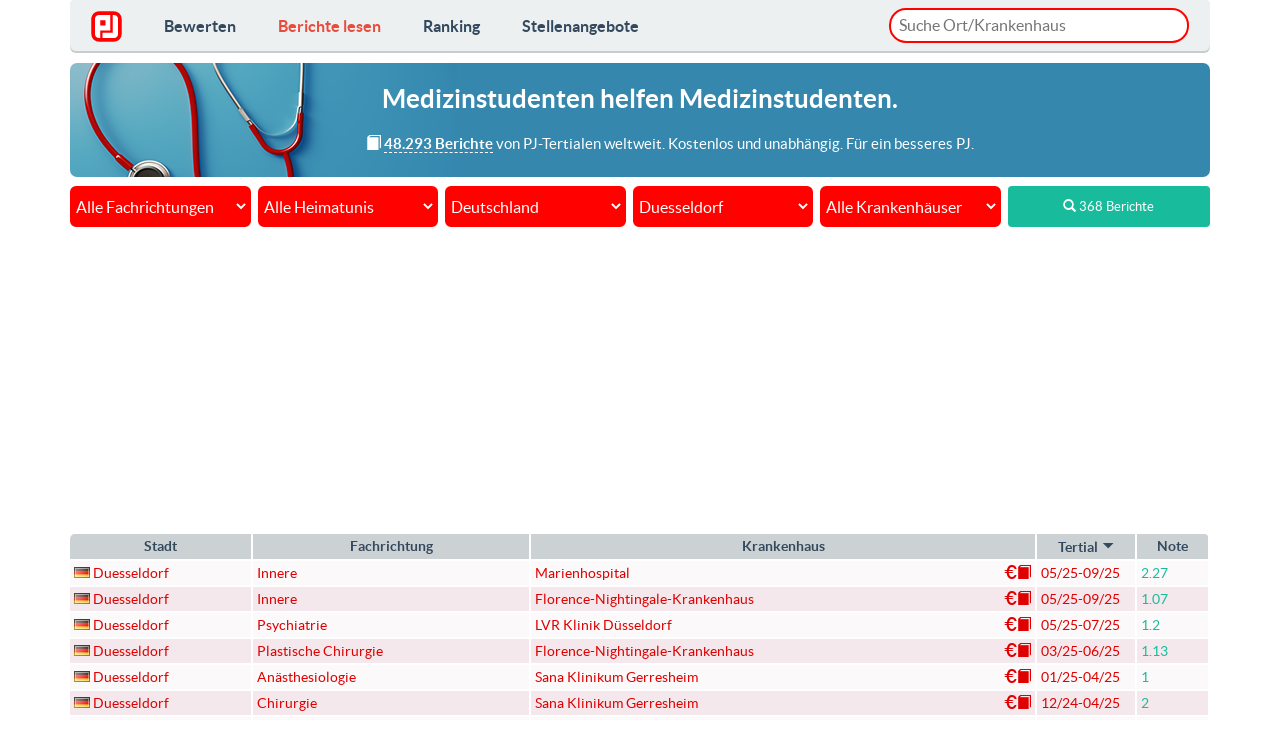

--- FILE ---
content_type: text/html
request_url: https://www.pj-ranking.de/review/read/?city=89&country=DE
body_size: 14983
content:
<!DOCTYPE html PUBLIC "-//W3C//DTD XHTML 1.0 Strict//EN" "http://www.w3.org/TR/xhtml1/DTD/xhtml1-strict.dtd">
<html xmlns="http://www.w3.org/1999/xhtml" xml:lang="de" lang="de">
  <head>
    <title>PJ-Berichte: Duesseldorf, Deutschland | PJ-Ranking.de</title>

    <meta charset="utf-8">
    <meta name="viewport" content="width=device-width, initial-scale=1.0">
    <meta http-equiv="Content-Type" content="text/html; charset=utf-8" />
    <meta http-equiv="Content-Language" content="de"/>
    <meta name="description" content="Stöbere jetzt in 368 ausführlichen Berichten von Medizinstudenten über PJ-Tertiale in Duesseldorf, Deutschland." />
    <meta name="keywords" content="Medizin, Studium, PJ, Praktisches Jahr, Bericht, Berichte, Bewertung, bewertungen" />
    <meta name="language" content="de" />
    <meta name="author" content="Tim Luetkens" />
    <meta name="verify-v1" content="okBXpkHnuPjUUxvk5PTjxpCt6pKxkuKy4+dUw0ZDTiM=" />
    
    <meta property="fb:app_id" content="269468550225878" />
    <meta property="og:title" content="PJ-Berichte: Duesseldorf, Deutschland | PJ-Ranking.de" />
    <meta property="og:type" content="Website" />
    <meta property="og:locale" content="de_DE" />        <meta property="og:url" content="https://www.pj-ranking.de/" />    <meta property="og:site_name" content="PJ-Ranking.de" />
    <meta property="og:description" content="Stöbere jetzt in 368 ausführlichen Berichten von Medizinstudenten über PJ-Tertiale in Duesseldorf, Deutschland."/>
    <meta property="og:image" content="https://www.pj-ranking.de/htdocs/static/image/generic/social_facebook_pjrlogo.gif" />
    
    <link rel="image_src" href="https://www.pj-ranking.de/htdocs/static/image/generic/social_facebook_pjrlogo.gif" />
    
    <link rel="stylesheet" href="/bootstrap/css/bootstrap.css">
    <link rel="stylesheet" href="/css/flat-ui.css">

    <script src="/cdn-cgi/scripts/7d0fa10a/cloudflare-static/rocket-loader.min.js" data-cf-settings="df3608b72b8dfdbb5c534530-|49"></script><link rel="stylesheet" href="/css/cookieconsent.css" media="print" onload="this.media='all'">

    <style type="text/css">
.fuzzyResults{
    position:absolute;
    display:none;
    border:1px solid #ccc;
    margin-top: 3px;
    background:#fff;
    border-radius:15px;
    z-index: 10000;
}

.__autoitem{
    cursor:pointer;
    color:#000;
    padding:8px 5px;
    background: transparent;
    border-bottom: 1px solid #D3D3D3;
    overflow:hidden;
}
.__autoitem.selected,.__autoitem.selected:hover{
    background:#fcf8e3;
}
.__autoitem:hover{
    background:#eee;
}

.__autoitem:last-of-type {
    border-bottom:0;
}

.__autoitem:last-of-type:hover, .__autoitem:last-of-type.selected {
    border-bottom-left-radius:15px;
    border-bottom-right-radius:15px;
}
.__autoitem:first-of-type:hover, .__autoitem:first-of-type.selected {
    border-top-left-radius:15px;
    border-top-right-radius:15px;
}
    </style>

    <link rel="shortcut icon" href="/favicon.ico">
    <link rel="apple-touch-icon" sizes="57x57" href="/apple-touch-icon-57x57.png">
    <link rel="apple-touch-icon" sizes="60x60" href="/apple-touch-icon-60x60.png">
    <link rel="apple-touch-icon" sizes="72x72" href="/apple-touch-icon-72x72.png">
    <link rel="apple-touch-icon" sizes="76x76" href="/apple-touch-icon-76x76.png">
    <link rel="apple-touch-icon" sizes="114x114" href="/apple-touch-icon-114x114.png">
    <link rel="apple-touch-icon" sizes="120x120" href="/apple-touch-icon-120x120.png">
    <link rel="apple-touch-icon" sizes="144x144" href="/apple-touch-icon-144x144.png">
    <link rel="apple-touch-icon" sizes="152x152" href="/apple-touch-icon-152x152.png">
    <link rel="apple-touch-icon" sizes="180x180" href="/apple-touch-icon-180x180.png">
    <link rel="icon" type="image/png" href="/favicon-32x32.png" sizes="32x32">
    <link rel="icon" type="image/png" href="/android-chrome-192x192.png" sizes="192x192">
    <link rel="icon" type="image/png" href="/favicon-96x96.png" sizes="96x96">
    <link rel="icon" type="image/png" href="/favicon-16x16.png" sizes="16x16">
    <link rel="manifest" href="/manifest.json">
    <link rel="mask-icon" href="/safari-pinned-tab.svg" color="#5bbad5">
    <meta name="msapplication-TileColor" content="#da532c">
    <meta name="msapplication-TileImage" content="/mstile-144x144.png">
    <meta name="theme-color" content="#ffffff">

<script async src="https://pagead2.googlesyndication.com/pagead/js/adsbygoogle.js?client=ca-pub-9191396312414632" crossorigin="anonymous" type="df3608b72b8dfdbb5c534530-text/javascript"></script>

<link rel="stylesheet" href="/css/famfamfam-flags.css">
<link rel="stylesheet" href="/css/review_list.20200413.css">
<style>.async-hide { opacity: 0 !important} </style>

<style>
  * {
    box-sizing: border-box;
  }
  body {
    display: flex;
    flex-direction: column;
    height: 100vh;
  }
</style>

</head>
<body >

  <div class="container">
    <nav class="navbar navbar-embossed navbar-default" role="navigation" style="margin-bottom:10px;">
      <div class="navbar-header">
        <button type="button" class="navbar-toggle" data-toggle="collapse" data-target="#navbar-collapse-01">
          <span class="sr-only">Toggle navigation</span>
        </button>
        <a class="navbar-brand" href="/" style="margin-top:-3px;"><img src="/images/logo.svg" style="height:31px;" alt="PJ-Ranking.de"></span></a>
      </div>
      <div class="collapse navbar-collapse" id="navbar-collapse-01">
        <ul class="nav navbar-nav">               
          <li ><a href="/review/write/">Bewerten</a></li>
          <li class="active"><a href="/review/read/">Berichte lesen</a></li>
          <li ><a href="/ranking/">Ranking</a></li>
          <li ><a href="/job/">Stellenangebote</a></li>
          <li class="hidden-xl hidden-lg hidden-md hidden-sm"><a href="/page/datenschutz" style="font-weight:normal;padding-top:10px;padding-left:10px;font-style:italic;">Datenschutzerkl&auml;rung</a></li>
          <!--<li class="hidden-xl hidden-lg hidden-md hidden-sm"><a href="#" data-cc="c-settings" style="font-weight:normal;padding-left:10px;font-style:italic;">Datenschutzeinstellungen</a></li>-->
          <li class="hidden-xl hidden-lg hidden-md hidden-sm"><a href="/page/impressum" style="font-weight:normal;padding-left:10px;font-style:italic;">Impressum</a></li>
        </ul>
        <p class="navbar-text navbar-right hidden-sm hidden-xs" style="padding:8px 0 4px 0;width:300px;margin:0;">
          <input type="text" id="locationPicker" name="location" value="" placeholder="Suche Ort/Krankenhaus" style="margin: 0;border-radius:20px;width:100%;padding: 4px 8px 4px 8px;border:2px solid #ff0200;outline: none;">
        </p>
      </div>
    </nav>
<div class='row' class="hidden-xs">
  <div class='col-lg-12 col-md-12'>
  <!--<div class='col-lg-4 col-md-3 header-text-container'>-->
  <!--<div class='col-lg-12 col-md-12 header-text-container' style="padding-right:15px;">-->
    <div class="hidden-xs" style="border-radius:7px;margin-bottom:10px;text-align:center;padding:3px 13px 0px 13px;background:#3587ae url('/images/steth3.png') no-repeat center left;color:#ffffff;">
      <h4 class="hidden-md hidden-xs hidden-sm" style="line-height:35px;">Medizinstudenten <strong>helfen</strong> Medizinstudenten.</h4>
      <p class="hidden-md hidden-sm" style="text-align:center;font-size:0.85em;padding-bottom:20px;padding-left: 60px;margin-bottom:0;">
        <span class="glyphicon glyphicon-book"></span> <strong style="border-bottom:1px dashed;">48.293 Berichte</strong> von PJ-Tertialen weltweit. Kostenlos und unabhängig. Für ein besseres PJ.
      </p>
      <p class="hidden-xl hidden-lg" style="text-align:center;font-size:0.9em;padding:15px 0px;margin-bottom:0;">
        <span class="glyphicon glyphicon-book"></span> <strong style="border-bottom:1px dashed;">48.293 Berichte</strong> von PJ-Tertialen weltweit. Kostenlos und unabhängig. Für ein besseres PJ.
      </p>
    </div>
  </div>

  <div class='col-lg-12 col-md-12' style="padding-left:8px;">

  </div>
</div>

<form id='review_lookup' action='/review/read/' method='get'>
  <fieldset>
    <div class='control-group text-center'>
      <div class='controls' style="margin-bottom:7px;">
        <span class="select-dynamic">
          <select id='lookup-fachrichtung' name='fachrichtung'>
            <option value='0'>Alle Fachrichtungen</option>
            <option value='inn' style='font-style: italic;' >Alle intern. Fachrichtungen</option>
            <option value='chi' style='font-style: italic;' >Alle chirurg. Fachrichtungen</option>              <option value='1' >Allgemeinchirurgie</option>              <option value='2' >Allgemeinmedizin</option>              <option value='3' >An&auml;sthesiologie</option>              <option value='26' >Angiologie</option>              <option value='48' >Arbeitsmedizin</option>              <option value='4' >Augenheilkunde</option>              <option value='25' >Chirurgie</option>              <option value='5' >Dermatologie</option>              <option value='27' >Endokrinologie/ Diabetologie</option>              <option value='28' >Gastroenterologie</option>              <option value='42' >Geriatrie</option>              <option value='6' >Gyn&auml;kologie</option>              <option value='29' >H&auml;matologie/Onkologie</option>              <option value='34' >Herz-/Gef&auml;&szlig;chirurgie</option>              <option value='7' >HNO</option>              <option value='49' >Humangenetik</option>              <option value='47' >Infektiologie</option>              <option value='24' >Innere</option>              <option value='30' >Kardiologie</option>              <option value='8' >Kinder/Jugendpsych.</option>              <option value='36' >Kinderchirurgie</option>              <option value='46' >Laboratoriumsmedizin</option>              <option value='9' >Mikrobiologie</option>              <option value='31' >Nephrologie</option>              <option value='11' >Neurochirurgie</option>              <option value='10' >Neurologie</option>              <option value='12' >Neuroradiologie</option>              <option value='44' >Notfallmedizin</option>              <option value='45' >Nuklearmedizin</option>              <option value='13' >Orthop&auml;die</option>              <option value='14' >P&auml;diatrie</option>              <option value='43' >Palliativmedizin</option>              <option value='15' >Pathologie</option>              <option value='40' >Physikalische Medizin/Rehabilitation</option>              <option value='35' >Plastische Chirurgie</option>              <option value='32' >Pneumologie</option>              <option value='17' >Psychiatrie</option>              <option value='16' >Psychosomatik</option>              <option value='18' >Radiologie</option>              <option value='19' >Rechtsmedizin</option>              <option value='33' >Rheumatologie</option>              <option value='39' >Sportmedizin</option>              <option value='41' >Strahlentherapie</option>              <option value='37' >Thoraxchirurgie</option>              <option value='20' >Tropenmedizin</option>              <option value='21' >Unfallchirurgie</option>              <option value='22' >Urologie</option>              <option value='38' >Visceralchirurgie</option>              <option value='23' >ZMK-/Gesichtschirurgie</option>          </select>
        </span>
        <span class="select-dynamic">
          <select id='lookup-uni_city' name='uni_city'>
            <option value='0'>Alle Heimatunis</option>            <option value='1' >Aachen</option>            <option value='66' >Augsburg</option>            <option value='47' >Basel (Schweiz)</option>            <option value='2' >Berlin</option>            <option value='48' >Bern (Schweiz)</option>            <option value='67' >Bielefeld</option>            <option value='3' >Bochum</option>            <option value='4' >Bonn</option>            <option value='51' >Brandenburg</option>            <option value='46' >Budapest (Ungarn)</option>            <option value='5' >Dresden</option>            <option value='6' >Duesseldorf</option>            <option value='68' >Duisburg-Essen</option>            <option value='8' >Erlangen</option>            <option value='7' >Essen</option>            <option value='9' >Frankfurt</option>            <option value='10' >Freiburg</option>            <option value='56' >Fribourg (Schweiz)</option>            <option value='57' >Geneve (Schweiz)</option>            <option value='11' >Giessen</option>            <option value='12' >Goettingen</option>            <option value='43' >Graz (Oesterreich)</option>            <option value='13' >Greifswald</option>            <option value='14' >Halle</option>            <option value='15' >Hamburg</option>            <option value='16' >Hannover</option>            <option value='17' >Heidelberg - Fakultaet Heidelberg</option>            <option value='18' >Heidelberg - Fakultaet Mannheim</option>            <option value='44' >Innsbruck (Oesterreich)</option>            <option value='19' >Jena</option>            <option value='20' >Kiel</option>            <option value='21' >Koeln</option>            <option value='61' >Krems (Oesterreich)</option>            <option value='58' >Lausanne (Schweiz)</option>            <option value='22' >Leipzig</option>            <option value='60' >Linz (Oesterreich)</option>            <option value='27' >LMU Muenchen</option>            <option value='23' >Luebeck</option>            <option value='24' >Magdeburg</option>            <option value='25' >Mainz</option>            <option value='26' >Marburg</option>            <option value='28' >Muenster</option>            <option value='59' >Neuchatel (Schweiz)</option>            <option value='40' >Nicht angegeben</option>            <option value='53' >Oldenburg</option>            <option value='52' >Paracelsus Medizinische Privatuniversitaet</option>            <option value='29' >Regensburg</option>            <option value='30' >Rostock</option>            <option value='31' >Saarbruecken</option>            <option value='41' >Salzburg (Oesterreich)</option>            <option value='35' >TU Muenchen</option>            <option value='32' >Tuebingen</option>            <option value='33' >Ulm</option>            <option value='39' >Wien (Oesterreich)</option>            <option value='45' >Wien (Oesterreich)</option>            <option value='38' >Witten/Herdecke</option>            <option value='34' >Wuerzburg</option>            <option value='49' >Zuerich (Schweiz)</option>          </select>
        </span>
        <span class="select-dynamic">
          <select id='lookup-country' name='country' data-target="lookup-city">
            <option value='0'>Alle L&auml;nder</option>
            <option value='f' >Nur Ausland</option>              <option value='EG' >Aegypten</option>              <option value='ET' >Aethiopien</option>              <option value='AR' >Argentinien</option>              <option value='AU' >Australien</option>              <option value='BS' >Bahamas</option>              <option value='BB' >Barbados</option>              <option value='BE' >Belgien</option>              <option value='BJ' >Benin</option>              <option value='BO' >Bolivien</option>              <option value='BA' >Bosnien und Herzegowina</option>              <option value='BW' >Botswana</option>              <option value='BR' >Brasilien</option>              <option value='BG' >Bulgarien</option>              <option value='CL' >Chile</option>              <option value='CN' >China</option>              <option value='DE' selected="selected">Deutschland</option>              <option value='DK' >Dänemark</option>              <option value='EC' >Ecuador</option>              <option value='EE' >Estland</option>              <option value='FI' >Finnland</option>              <option value='FR' >Frankreich</option>              <option value='GH' >Ghana</option>              <option value='GD' >Grenada</option>              <option value='GR' >Griechenland</option>              <option value='UK' >Grossbritannien</option>              <option value='GP' >Guadeloupe</option>              <option value='HK' >Hong Kong</option>              <option value='IN' >Indien</option>              <option value='ID' >Indonesien</option>              <option value='IR' >Iran</option>              <option value='IE' >Irland</option>              <option value='IS' >Island</option>              <option value='IL' >Israel</option>              <option value='IT' >Italien</option>              <option value='JM' >Jamaika</option>              <option value='JP' >Japan</option>              <option value='JO' >Jordanien</option>              <option value='KH' >Kambodscha</option>              <option value='CM' >Kamerun</option>              <option value='CA' >Kanada</option>              <option value='KE' >Kenia</option>              <option value='CO' >Kolumbien</option>              <option value='CU' >Kuba</option>              <option value='KG' >Kyrgysistan</option>              <option value='LB' >Libanon</option>              <option value='LI' >Liechtenstein</option>              <option value='LT' >Litauen</option>              <option value='LU' >Luxemburg</option>              <option value='MW' >Malawi</option>              <option value='MY' >Malaysia</option>              <option value='MT' >Malta</option>              <option value='MQ' >Martinique</option>              <option value='MU' >Mauritius</option>              <option value='MX' >Mexiko</option>              <option value='MZ' >Mosambik</option>              <option value='NA' >Namibia</option>              <option value='NP' >Nepal</option>              <option value='NC' >Neukaledonien</option>              <option value='NZ' >Neuseeland</option>              <option value='NI' >Nicaragua</option>              <option value='NL' >Niederlande</option>              <option value='NG' >Nigeria</option>              <option value='NO' >Norwegen</option>              <option value='AT' >Oesterreich</option>              <option value='OM' >Oman</option>              <option value='PS' >Palaestinensische Autonomiegebiete</option>              <option value='PA' >Panama</option>              <option value='PE' >Peru</option>              <option value='PH' >Philippinen</option>              <option value='PL' >Polen</option>              <option value='PT' >Portugal</option>              <option value='RW' >Ruanda</option>              <option value='RO' >Rumänien</option>              <option value='RU' >Russland</option>              <option value='RE' >Réunion</option>              <option value='ZM' >Sambia</option>              <option value='WS' >Samoa</option>              <option value='SE' >Schweden</option>              <option value='CH' >Schweiz</option>              <option value='SN' >Senegal</option>              <option value='RS' >Serbien</option>              <option value='SG' >Singapur</option>              <option value='SI' >Slowenien</option>              <option value='ES' >Spanien</option>              <option value='LK' >Sri Lanka</option>              <option value='ZA' >Suedafrika</option>              <option value='KR' >Südkorea</option>              <option value='TW' >Taiwan</option>              <option value='TZ' >Tansania</option>              <option value='TH' >Thailand</option>              <option value='TG' >Togo</option>              <option value='TT' >Trinidad und Tobago</option>              <option value='CZ' >Tschechische Republik</option>              <option value='TR' >Türkei</option>              <option value='UG' >Uganda</option>              <option value='HU' >Ungarn</option>              <option value='UY' >Uruguay</option>              <option value='AE' >Vereinigte Arabische Emirate</option>              <option value='US' >Vereinigte Staaten von Amerika (USA)</option>              <option value='VN' >Vietnam</option>          </select>
        </span>
        <span class="select-dynamic ">
          <select id='lookup-city' name='city' data-target="lookup-hospital">            <option value='0'>Alle Städte</option>              <option value='45' >Aachen</option>              <option value='244' >Aalen</option>              <option value='115' >Agatharied</option>              <option value='978' >Ahlen</option>              <option value='872' >Albstadt</option>              <option value='114' >Alfeld</option>              <option value='1153' >Alsfeld</option>              <option value='263' >Altenburg</option>              <option value='597' >Altenkirchen</option>              <option value='559' >Altoetting</option>              <option value='548' >Alzey</option>              <option value='140' >Amberg</option>              <option value='466' >Andernach</option>              <option value='1051' >Annaberg-Buchholz</option>              <option value='464' >Ansbach</option>              <option value='353' >Apolda</option>              <option value='799' >Arnsberg</option>              <option value='564' >Arnsdorf</option>              <option value='867' >Arnstadt</option>              <option value='407' >Aschaffenburg</option>              <option value='619' >Aschau im Chiemgau</option>              <option value='560' >Aschersleben</option>              <option value='594' >Attendorn</option>              <option value='383' >Aue</option>              <option value='249' >Augsburg</option>              <option value='1583' >Aurachtal </option>              <option value='695' >Aurich</option>              <option value='606' >Bad Abbach</option>              <option value='1060' >Bad Aibling</option>              <option value='1786' >Bad Bentheim</option>              <option value='735' >Bad Berka</option>              <option value='839' >Bad Berleburg</option>              <option value='658' >Bad Bevensen</option>              <option value='474' >Bad Bramstedt</option>              <option value='643' >Bad Doberan</option>              <option value='406' >Bad Driburg</option>              <option value='1506' >Bad Eilsen</option>              <option value='855' >Bad Friedrichshall</option>              <option value='628' >Bad Harzburg</option>              <option value='94' >Bad Hersfeld</option>              <option value='355' >Bad Homburg</option>              <option value='1668' >Bad Honnef</option>              <option value='325' >Bad Kreuznach</option>              <option value='647' >Bad Langensalza</option>              <option value='488' >Bad Mergentheim</option>              <option value='416' >Bad M�nder</option>              <option value='319' >Bad Nauheim</option>              <option value='810' >Bad Neuenahr</option>              <option value='724' >Bad Neustadt a.d. Saale</option>              <option value='439' >Bad Oeynhausen</option>              <option value='28' >Bad Oldesloe</option>              <option value='584' >Bad Pyrmont</option>              <option value='664' >Bad Rappenau</option>              <option value='552' >Bad Reichenhall</option>              <option value='1309' >Bad Saarow</option>              <option value='809' >Bad Salzungen</option>              <option value='1426' >Bad Schandau</option>              <option value='120' >Bad Segeberg</option>              <option value='385' >Bad Soden</option>              <option value='139' >Bad Toelz</option>              <option value='575' >Bad Wildungen</option>              <option value='668' >Bad Zwesten</option>              <option value='1553' >Bad Zwischenahn </option>              <option value='262' >Baden-Baden</option>              <option value='1601' >Baesweiler</option>              <option value='1584' >Baiersbronn</option>              <option value='1038' >Balingen</option>              <option value='1767' >Balve</option>              <option value='264' >Bamberg</option>              <option value='623' >Bautzen</option>              <option value='339' >Bayreuth</option>              <option value='1326' >Beeskow</option>              <option value='1469' >Beeskow</option>              <option value='1044' >Bensberg</option>              <option value='739' >Berchtesgaden</option>              <option value='23' >Bergen</option>              <option value='47' >Bergisch Gladbach</option>              <option value='4' >Berlin</option>              <option value='1262' >Bernau bei Berlin</option>              <option value='791' >Bernburg</option>              <option value='1318' >Beverungen</option>              <option value='484' >Biberach</option>              <option value='1795' >Biedenkopf</option>              <option value='84' >Bielefeld</option>              <option value='785' >Bietigheim-Bissingen</option>              <option value='999' >Bischofswerda</option>              <option value='1492' >Bitterfeld</option>              <option value='987' >Blankenhain</option>              <option value='984' >Bocholt</option>              <option value='118' >Bochum</option>              <option value='199' >Boeblingen</option>              <option value='747' >Bogen</option>              <option value='65' >Bonn</option>              <option value='1027' >Borken</option>              <option value='498' >Borna</option>              <option value='1417' >Bornheim</option>              <option value='1535' >Borstel</option>              <option value='1013' >Bottrop</option>              <option value='1792' >Bozen</option>              <option value='485' >Brandenburg</option>              <option value='1094' >Braunfels</option>              <option value='174' >Braunschweig</option>              <option value='698' >Breisach</option>              <option value='1076' >Breitenbrunn</option>              <option value='81' >Bremen</option>              <option value='315' >Bremerhaven</option>              <option value='96' >Bretten</option>              <option value='176' >Bruchsal</option>              <option value='1079' >Bruehl</option>              <option value='1367' >Buchen (Odenwald)</option>              <option value='571' >Buchholz</option>              <option value='731' >Buchholz i. d. Nordheide</option>              <option value='233' >Buende</option>              <option value='618' >Burg</option>              <option value='1366' >Burg b. Magdeburg</option>              <option value='596' >Buxtehude</option>              <option value='1436' >Calw</option>              <option value='1137' >Castrop Rauxel</option>              <option value='132' >Celle</option>              <option value='1649' >Cham</option>              <option value='25' >Chemnitz</option>              <option value='321' >Cloppenburg</option>              <option value='73' >Coburg</option>              <option value='825' >Coesfeld</option>              <option value='549' >Coswig</option>              <option value='267' >Cottbus</option>              <option value='712' >Crailsheim</option>              <option value='415' >Cuxhaven</option>              <option value='190' >Dachau</option>              <option value='147' >Damp</option>              <option value='1422' >Dannstadt</option>              <option value='1751' >Darlingerode</option>              <option value='238' >Darmstadt</option>              <option value='915' >Datteln</option>              <option value='569' >Debstedt</option>              <option value='568' >Deggendorf</option>              <option value='1380' >Delitzsch </option>              <option value='175' >Demmin</option>              <option value='369' >Dessau</option>              <option value='491' >Detmold</option>              <option value='1722' >Diessen am Ammersee</option>              <option value='1344' >Dillenburg</option>              <option value='1141' >Dillingen an der Donau</option>              <option value='1479' >Dinkelsbühl</option>              <option value='795' >Dinslaken</option>              <option value='1558' >Dippoldiswalde</option>              <option value='860' >Doebeln</option>              <option value='1323' >Donaueschingen</option>              <option value='870' >Donauwoerth</option>              <option value='521' >Dormagen</option>              <option value='1254' >Dorsten</option>              <option value='116' >Dortmund</option>              <option value='93' >Dresden</option>              <option value='106' >Duderstadt</option>              <option value='1524' >Dudweiler</option>              <option value='951' >Duelmen</option>              <option value='612' >Dueren</option>              <option value='89' selected="selected">Duesseldorf</option>              <option value='154' >Duisburg</option>              <option value='1020' >Eberbach</option>              <option value='633' >Ebersbach</option>              <option value='586' >Ebersberg</option>              <option value='67' >Eberswalde</option>              <option value='1429' >Eckental</option>              <option value='146' >Eckernfoerde</option>              <option value='981' >Eggenfelden</option>              <option value='1603' >Ehringshausen</option>              <option value='1251' >Eichstätt</option>              <option value='1538' >Eichwalde</option>              <option value='1320' >Eilenburg</option>              <option value='527' >Einbeck</option>              <option value='744' >Eisenach</option>              <option value='965' >Eisenberg</option>              <option value='1030' >Ellwangen</option>              <option value='350' >Elmshorn</option>              <option value='284' >Emden</option>              <option value='766' >Emmendingen</option>              <option value='1144' >Erbach (Odenwald)</option>              <option value='1355' >Erbach im Odenwald</option>              <option value='486' >Erding</option>              <option value='242' >Erfurt</option>              <option value='617' >Erkelenz</option>              <option value='1212' >Erlabrunn</option>              <option value='63' >Erlangen</option>              <option value='452' >Eschwege</option>              <option value='55' >Eschweiler</option>              <option value='1660' >Esens</option>              <option value='673' >Esgrus</option>              <option value='75' >Essen</option>              <option value='217' >Esslingen a.N.</option>              <option value='338' >Euskirchen</option>              <option value='995' >Eutin</option>              <option value='9' >Flensburg</option>              <option value='993' >Foehr</option>              <option value='494' >Forchheim</option>              <option value='317' >Frankenberg</option>              <option value='829' >Frankenthal</option>              <option value='27' >Frankfurt</option>              <option value='367' >Frankfurt, Oder</option>              <option value='372' >Frechen</option>              <option value='648' >Freiberg</option>              <option value='6' >Freiburg</option>              <option value='129' >Freising</option>              <option value='97' >Freital</option>              <option value='661' >Freudenstadt</option>              <option value='1328' >Friedberg (Bayern)</option>              <option value='797' >Friedberg (Hessen)</option>              <option value='930' >Friedrichroda</option>              <option value='218' >Friedrichshafen</option>              <option value='912' >Fritzlar</option>              <option value='258' >Fuerstenfeldbruck</option>              <option value='285' >Fuerth</option>              <option value='1302' >Fuessen</option>              <option value='341' >Fulda</option>              <option value='954' >Gaissach</option>              <option value='189' >Garmisch-Partenkirchen</option>              <option value='806' >Gauting</option>              <option value='713' >Geesthacht</option>              <option value='256' >Gehrden</option>              <option value='1143' >Geilenkirchen</option>              <option value='842' >Geislingen</option>              <option value='1343' >Geldern</option>              <option value='581' >Gelnhausen</option>              <option value='171' >Gelsenkirchen</option>              <option value='1271' >Georgsmarienhuette </option>              <option value='289' >Gera</option>              <option value='678' >Giessen</option>              <option value='1267' >Gifhorn</option>              <option value='998' >Gilserberg</option>              <option value='955' >Glauchau</option>              <option value='892' >Goch</option>              <option value='74' >Goeppingen</option>              <option value='911' >Goerlitz</option>              <option value='17' >Goettingen</option>              <option value='382' >Goslar</option>              <option value='736' >Gotha</option>              <option value='70' >Greifswald</option>              <option value='922' >Greiz</option>              <option value='1148' >Greven</option>              <option value='1000' >Grevenbroich</option>              <option value='1400' >Grevesmühlen</option>              <option value='1408' >Grimmen</option>              <option value='1224' >Gronau</option>              <option value='679' >Grossburgwedel</option>              <option value='1268' >Grosshansdorf</option>              <option value='871' >Grossschweidnitz</option>              <option value='1382' >Gruenstadt</option>              <option value='117' >Guenzburg</option>              <option value='432' >Guestrow</option>              <option value='942' >Guetersloh</option>              <option value='351' >Gummersbach</option>              <option value='1248' >Gunzenhausen</option>              <option value='481' >Hagen</option>              <option value='443' >Halberstadt</option>              <option value='1509' >Haldensleben</option>              <option value='48' >Halle</option>              <option value='1200' >Haltern am See</option>              <option value='1' >Hamburg</option>              <option value='323' >Hameln</option>              <option value='657' >Hamm</option>              <option value='286' >Hanau</option>              <option value='26' >Hannover</option>              <option value='475' >Hannoversch Muenden</option>              <option value='180' >Hattingen</option>              <option value='143' >Heide</option>              <option value='79' >Heidelberg</option>              <option value='370' >Heidenheim</option>              <option value='904' >Heilbad Heiligenstadt</option>              <option value='465' >Heilbronn</option>              <option value='1458' >Heinsberg</option>              <option value='653' >Helmstedt</option>              <option value='133' >Hennigsdorf</option>              <option value='1157' >Henstedt-Ulzburg </option>              <option value='801' >Heppenheim</option>              <option value='451' >Herdecke</option>              <option value='246' >Herford</option>              <option value='173' >Herne</option>              <option value='861' >Herten</option>              <option value='265' >Herzberg</option>              <option value='972' >Hessisch Oldendorf</option>              <option value='956' >Hildburghausen</option>              <option value='1502' >Hilden</option>              <option value='142' >Hildesheim</option>              <option value='334' >Hoexter</option>              <option value='436' >Hof (Saale)</option>              <option value='573' >Hofheim</option>              <option value='1214' >Hohen Neuendorf</option>              <option value='327' >Holzminden</option>              <option value='99' >Homburg</option>              <option value='529' >Hoyerswerda</option>              <option value='1531' >Hungen</option>              <option value='490' >Husum</option>              <option value='1047' >Ibbenbueren</option>              <option value='442' >Idar-Oberstein</option>              <option value='851' >Ilmenau</option>              <option value='431' >Immenhausen</option>              <option value='659' >Immenstadt</option>              <option value='455' >Ingolstadt</option>              <option value='144' >Itzehoe</option>              <option value='125' >Jena</option>              <option value='296' >Kaiserslautern</option>              <option value='379' >Karlsbad</option>              <option value='1065' >Karlsburg</option>              <option value='326' >Karlsruhe</option>              <option value='243' >Kassel</option>              <option value='1042' >Kaufbeuren</option>              <option value='615' >Kelheim</option>              <option value='1207' >Kempen</option>              <option value='642' >Kempten</option>              <option value='1768' >Kevelaer</option>              <option value='51' >Kiel</option>              <option value='1062' >Kirchberg im Wald</option>              <option value='798' >Kirchheim unter Teck</option>              <option value='1552' >Kirchlengern</option>              <option value='694' >Kitzingen</option>              <option value='1288' >Kleve </option>              <option value='1682' >Klingenmuenster</option>              <option value='102' >Koblenz</option>              <option value='76' >Koeln</option>              <option value='990' >Koesching</option>              <option value='472' >Konstanz</option>              <option value='1070' >Korbach</option>              <option value='69' >Krefeld</option>              <option value='772' >Kreischa</option>              <option value='701' >Kulmbach</option>              <option value='37' >Laatzen</option>              <option value='58' >Lahr</option>              <option value='361' >Landshut</option>              <option value='311' >Langen</option>              <option value='1405' >Langenselbold</option>              <option value='1555' >Laubach</option>              <option value='887' >Lauchhammer</option>              <option value='1252' >Lauingen</option>              <option value='745' >Lauterbach</option>              <option value='78' >Leer</option>              <option value='331' >Lehrte</option>              <option value='20' >Leipzig</option>              <option value='850' >Lemgo</option>              <option value='60' >Leverkusen</option>              <option value='215' >Lich</option>              <option value='515' >Limburg</option>              <option value='292' >Lingen</option>              <option value='335' >Lippoldsberg</option>              <option value='730' >Lippstadt</option>              <option value='863' >Loerrach</option>              <option value='1058' >Lohr am Main</option>              <option value='1244' >Luckenwalde</option>              <option value='277' >Ludwigsburg</option>              <option value='298' >Ludwigsfelde</option>              <option value='245' >Ludwigshafen</option>              <option value='602' >Ludwigslust</option>              <option value='409' >Luebbecke</option>              <option value='166' >Luebeck</option>              <option value='438' >Luedenscheid</option>              <option value='304' >Lueneburg</option>              <option value='191' >Luenen</option>              <option value='1101' >Lutherstadt Eisleben</option>              <option value='925' >Lutherstadt Wittenberg</option>              <option value='153' >Magdeburg</option>              <option value='268' >Mainz</option>              <option value='1489' >Malente</option>              <option value='98' >Mannheim</option>              <option value='11' >Marburg</option>              <option value='1373' >Margetshoechheim</option>              <option value='1023' >Marl</option>              <option value='1449' >Maulbronn</option>              <option value='1195' >Mayen</option>              <option value='1131' >Mechernich</option>              <option value='1716' >Meckesheim</option>              <option value='1561' >Medebach</option>              <option value='616' >Meiningen</option>              <option value='1206' >Meissen</option>              <option value='595' >Melsungen</option>              <option value='645' >Memmingen</option>              <option value='1670' >Meppen</option>              <option value='1249' >Meppen</option>              <option value='157' >Merseburg</option>              <option value='360' >Merzig</option>              <option value='1494' >Meschede</option>              <option value='1277' >Mettmann</option>              <option value='1503' >Miesbach</option>              <option value='1133' >Mindelheim</option>              <option value='184' >Minden</option>              <option value='677' >Mittweida</option>              <option value='95' >Moenchengladbach</option>              <option value='722' >Moers</option>              <option value='1630' >Montabaur</option>              <option value='235' >Mosbach</option>              <option value='1661' >Muehlacker</option>              <option value='808' >Muehldorf</option>              <option value='626' >Muehlhausen/Thueringen</option>              <option value='201' >Muelheim an der Ruhr</option>              <option value='784' >Muellheim (Baden)</option>              <option value='3' >Muenchen</option>              <option value='61' >Muenster</option>              <option value='693' >Murnau</option>              <option value='1173' >Nagold</option>              <option value='1276' >Nauen</option>              <option value='572' >Naumburg</option>              <option value='496' >Neubrandenburg</option>              <option value='1054' >Neubukow</option>              <option value='913' >Neuburg a.d. Donau</option>              <option value='550' >Neumarkt in der Oberpfalz</option>              <option value='19' >Neumuenster</option>              <option value='253' >Neunkirchen</option>              <option value='158' >Neuruppin</option>              <option value='290' >Neuss</option>              <option value='448' >Neustadt am Ruebenberge</option>              <option value='936' >Neustadt an der Weinstrasse</option>              <option value='225' >Neustadt i.H.</option>              <option value='1348' >Neustadt i.Sa.</option>              <option value='656' >Neustrelitz</option>              <option value='281' >Neuwied</option>              <option value='601' >Niedernhausen</option>              <option value='1097' >Nienburg</option>              <option value='624' >Norden</option>              <option value='802' >Norderney</option>              <option value='428' >Nordhausen</option>              <option value='1369' >Nordhorn</option>              <option value='130' >Northeim</option>              <option value='1011' >Nottuln</option>              <option value='62' >Nuernberg</option>              <option value='812' >Nuertingen</option>              <option value='301' >Oberhausen</option>              <option value='662' >Oberstdorf</option>              <option value='1656' >Oberthulba</option>              <option value='803' >Ochsenfurt</option>              <option value='44' >Offenbach</option>              <option value='493' >Offenburg</option>              <option value='18' >Oldenburg</option>              <option value='1005' >Oldenburg in Holstein</option>              <option value='1359' >Olpe</option>              <option value='1415' >Oranienburg</option>              <option value='1798' >Oschatz</option>              <option value='80' >Osnabrueck</option>              <option value='746' >Ostfildern</option>              <option value='996' >Otterndorf</option>              <option value='380' >Ottobeuren</option>              <option value='101' >Paderborn</option>              <option value='714' >Papenburg</option>              <option value='989' >Parchim</option>              <option value='275' >Pasewalk</option>              <option value='137' >Passau</option>              <option value='188' >Peine</option>              <option value='622' >Perleberg</option>              <option value='419' >Pfaffenhofen</option>              <option value='358' >Pforzheim</option>              <option value='818' >Pfronten</option>              <option value='539' >Pinneberg</option>              <option value='546' >Pirna</option>              <option value='1136' >Plate</option>              <option value='773' >Plau am See</option>              <option value='252' >Plauen</option>              <option value='676' >Plochingen</option>              <option value='814' >Poessneck</option>              <option value='1729' >Pohlheim</option>              <option value='83' >Potsdam</option>              <option value='250' >Prien</option>              <option value='1756' >Pritzwalk</option>              <option value='124' >Puettlingen</option>              <option value='1161' >Pulsnitz</option>              <option value='64' >Quakenbrueck</option>              <option value='313' >Quedlinburg</option>              <option value='877' >Radeberg</option>              <option value='727' >Radebeul</option>              <option value='1694' >Radevormwald</option>              <option value='905' >Rastatt</option>              <option value='933' >Ratzeburg</option>              <option value='39' >Ravensburg</option>              <option value='150' >Recklinghausen</option>              <option value='1284' >Regen</option>              <option value='134' >Regensburg</option>              <option value='348' >Reinbek</option>              <option value='251' >Remscheid</option>              <option value='16' >Rendsburg</option>              <option value='220' >Reutlingen</option>              <option value='230' >Rheine</option>              <option value='54' >Rheinfelden (Baden)</option>              <option value='898' >Ribnitz-Damgarten</option>              <option value='979' >Rickling</option>              <option value='551' >Riesa</option>              <option value='1662' >Rockenhausen</option>              <option value='688' >Rodewisch</option>              <option value='103' >Rosenheim</option>              <option value='66' >Rostock</option>              <option value='85' >Rotenburg (Wuemme)</option>              <option value='840' >Rotenburg an der Fulda</option>              <option value='1511' >Roth</option>              <option value='583' >Rothenburg o.d.T.</option>              <option value='868' >Rotthalmuenster</option>              <option value='393' >Rudolstadt</option>              <option value='1019' >Ruedersdorf</option>              <option value='449' >Ruesselsheim</option>              <option value='508' >Rummelsberg</option>              <option value='241' >Saalfeld</option>              <option value='212' >Saarbruecken</option>              <option value='1265' >Saarlouis</option>              <option value='204' >Salzgitter</option>              <option value='497' >Sande</option>              <option value='314' >Sangerhausen</option>              <option value='1626' >Schaumburg</option>              <option value='687' >Schkeuditz</option>              <option value='145' >Schleswig</option>              <option value='1460' >Schluechtern</option>              <option value='1037' >Schmallenberg</option>              <option value='590' >Schoenebeck</option>              <option value='1028' >Schongau</option>              <option value='1379' >Schotten</option>              <option value='418' >Schwabach</option>              <option value='755' >Schwaebisch Gmuend</option>              <option value='86' >Schwaebisch Hall</option>              <option value='234' >Schwalmstadt</option>              <option value='1330' >Schwante</option>              <option value='1510' >Schwedt/Oder</option>              <option value='206' >Schweinfurt</option>              <option value='1223' >Schwelm</option>              <option value='401' >Schwerin</option>              <option value='1409' >Schwerte</option>              <option value='513' >Schwetzingen</option>              <option value='38' >Seesen</option>              <option value='876' >Seligenstadt</option>              <option value='973' >Senftenberg</option>              <option value='160' >Siegburg</option>              <option value='420' >Siegen</option>              <option value='219' >Sigmaringen</option>              <option value='948' >Simmern</option>              <option value='479' >Sindelfingen</option>              <option value='364' >Singen</option>              <option value='577' >Sinsheim</option>              <option value='939' >Soemmerda</option>              <option value='732' >Soest</option>              <option value='172' >Solingen</option>              <option value='721' >Soltau</option>              <option value='1001' >Sommerfeld</option>              <option value='1435' >Sondershausen</option>              <option value='1440' >Sonneberg</option>              <option value='1412' >Sonthofen</option>              <option value='636' >Speyer</option>              <option value='324' >Springe</option>              <option value='919' >St. Augustin</option>              <option value='566' >Stade</option>              <option value='1312' >Stadtlauringen</option>              <option value='213' >Starnberg</option>              <option value='168' >Steinfurt</option>              <option value='400' >Steinheim </option>              <option value='306' >Stendal</option>              <option value='131' >Stolberg</option>              <option value='649' >Stralsund </option>              <option value='41' >Straubing</option>              <option value='1710' >Strausberg</option>              <option value='52' >Stuttgart</option>              <option value='237' >Suhl</option>              <option value='445' >Sulzbach</option>              <option value='273' >Teupitz</option>              <option value='363' >Timmendorfer Strand</option>              <option value='728' >Titisee-Neustadt</option>              <option value='104' >Traunstein</option>              <option value='1308' >Treuchtlingen</option>              <option value='467' >Trier</option>              <option value='962' >Troisdorf</option>              <option value='8' >Tuebingen</option>              <option value='600' >Tuttlingen</option>              <option value='890' >Tutzing</option>              <option value='1793' >Uebersee</option>              <option value='283' >Uelzen</option>              <option value='21' >Ulm</option>              <option value='959' >Unna</option>              <option value='921' >Usingen</option>              <option value='540' >Vechta</option>              <option value='320' >Velbert</option>              <option value='866' >Viersen</option>              <option value='35' >Villingen-Schwenningen</option>              <option value='1098' >Vogtareuth</option>              <option value='1546' >Vohburg</option>              <option value='40' >Waldbroel</option>              <option value='1759' >Waldfischbach</option>              <option value='935' >Wangen</option>              <option value='1140' >Warburg</option>              <option value='461' >Waren (Mueritz)</option>              <option value='356' >Warendorf</option>              <option value='248' >Wasserburg am Inn</option>              <option value='674' >Wedel</option>              <option value='397' >Weiden</option>              <option value='749' >Weilburg</option>              <option value='1035' >Weilheim (Oberbayern)</option>              <option value='236' >Weimar</option>              <option value='902' >Weinheim</option>              <option value='1103' >Weinsberg</option>              <option value='1427' >Weissenau</option>              <option value='684' >Weissenfels</option>              <option value='1748' >Weisswasser</option>              <option value='1012' >Werdau</option>              <option value='561' >Wernigerode</option>              <option value='884' >Wesel</option>              <option value='909' >Wesseling</option>              <option value='1095' >Wessling (Landkreis Starnberg)</option>              <option value='36' >Westerland</option>              <option value='288' >Westerstede</option>              <option value='107' >Wetzlar</option>              <option value='92' >Wiesbaden</option>              <option value='634' >Wiesloch</option>              <option value='200' >Wilhelmshaven</option>              <option value='734' >Winnenden</option>              <option value='587' >Winsen / Luhe</option>              <option value='329' >Winterthur</option>              <option value='482' >Wismar</option>              <option value='767' >Witten</option>              <option value='582' >Wittenberg</option>              <option value='1455' >Wittlich</option>              <option value='952' >Witzenhausen</option>              <option value='1213' >Woerth a.d. Donau</option>              <option value='354' >Wolfenbuettel</option>              <option value='259' >Wolfratshausen</option>              <option value='414' >Wolfsburg</option>              <option value='528' >Wolgast</option>              <option value='293' >Worms</option>              <option value='768' >Wuerselen</option>              <option value='349' >Wuerselen-Bardenberg</option>              <option value='110' >Wuerzburg</option>              <option value='667' >Wunstorf</option>              <option value='194' >Wuppertal</option>              <option value='1066' >Zeitz</option>              <option value='607' >Zittau</option>              <option value='1532' >Zschopau</option>              <option value='260' >Zwickau</option>          </select>
        </span>
        <span class="select-dynamic ">
          <select id='lookup-hospital' name='hospital'>            <option value='0'>Alle Krankenhäuser</option>              <option value='1588' >Augusta-Krankenhaus Duesseldorf</option>              <option value='1296' >Evangelisches Krankenhaus</option>              <option value='1115' >Evangelisches Krankenhaus Duesseldorf</option>              <option value='1389' >Florence-Nightingale-Krankenhaus</option>              <option value='1016' >Hospital zum Hl. Geist Kempen</option>              <option value='1083' >Krankenhaus Gerresheim</option>              <option value='3071' >LVR Klinik Düsseldorf</option>              <option value='369' >Marienhospital</option>              <option value='1432' >Sana Klinikum Gerresheim</option>              <option value='1235' >Sana Klinken Benrath</option>              <option value='147' >Universitaetsklinikum Duesseldorf</option>          </select>
        </span>
        <button id='review_cnt' type='submit' class='btn btn-primary btn-sm' style="background-color:#18bc9c;">
          <i class="glyphicon glyphicon-search"></i> <span>368 Berichte</span>
        </button>
      </div>
    </div>
  </fieldset>
</form>

<div class="row">
  <div class="col-xs-12">
    <table id="review_list" style="width:100%;">
      <thead>
        <tr>
          <th>
            <a href='?country=DE&amp;city=89&amp;sort=city&amp;order=asc'>Stadt             </a>
          </th>
          <th>
            <a href='?country=DE&amp;city=89&amp;sort=fachrichtung&amp;order=asc'>
              Fachrichtung             </a>
          </th>
          <th>
            <a href='?country=DE&amp;city=89&amp;sort=hospital&amp;order=asc'>
              Krankenhaus             </a>
          </th>
          <th style="width:100px;">
            <a href='?country=DE&amp;city=89&amp;sort=date&amp;order=asc'>
              Tertial <span class="fui-triangle-down-small"/>            </a>
          </th>
          <th>
            <a href='?country=DE&amp;city=89&amp;sort=avg&amp;order=asc'>
              Note             </a>
          </th>
        </tr>
      </thead> 
      <tbody>        <tr>
          <td class='city' data-title="Stadt">
            <a href='/review/read/63110/'><i class="famfamfam-flag-de" data-toggle="tooltip" title='Deutschland' alt='Deutschland' /></i> Duesseldorf            </a>
          </td>
          <td class='fachrichtung' data-title="Fachrichtung">
            <a href='/review/read/63110/'>Innere</a>
          </td>
          <td class='hospital' data-title="Institution">
            <a href='/review/read/63110/'>Marienhospital<span class="pull-right"><span class="glyphicon glyphicon-euro" data-toggle="tooltip" title="573"></span><span class="glyphicon glyphicon-book" data-toggle="tooltip" title="Ausführlicher Bericht"></span></span></a>
          </td>
          <td class='date' data-title="Tertial">
            <a href='/review/read/63110/'>05/25-09/25</a>
          </td>
          <td class='avg_good' data-title="Note">
            <a href="/review/read/63110/">2.27</a>
          </td>
        </tr>        <tr>
          <td class='city' data-title="Stadt">
            <a href='/review/read/61370/'><i class="famfamfam-flag-de" data-toggle="tooltip" title='Deutschland' alt='Deutschland' /></i> Duesseldorf            </a>
          </td>
          <td class='fachrichtung' data-title="Fachrichtung">
            <a href='/review/read/61370/'>Innere</a>
          </td>
          <td class='hospital' data-title="Institution">
            <a href='/review/read/61370/'>Florence-Nightingale-Krankenhaus<span class="pull-right"><span class="glyphicon glyphicon-euro" data-toggle="tooltip" title="583"></span><span class="glyphicon glyphicon-book" data-toggle="tooltip" title="Ausführlicher Bericht"></span></span></a>
          </td>
          <td class='date' data-title="Tertial">
            <a href='/review/read/61370/'>05/25-09/25</a>
          </td>
          <td class='avg_good' data-title="Note">
            <a href="/review/read/61370/">1.07</a>
          </td>
        </tr>        <tr>
          <td class='city' data-title="Stadt">
            <a href='/review/read/61275/'><i class="famfamfam-flag-de" data-toggle="tooltip" title='Deutschland' alt='Deutschland' /></i> Duesseldorf            </a>
          </td>
          <td class='fachrichtung' data-title="Fachrichtung">
            <a href='/review/read/61275/'>Psychiatrie</a>
          </td>
          <td class='hospital' data-title="Institution">
            <a href='/review/read/61275/'>LVR Klinik Düsseldorf<span class="pull-right"><span class="glyphicon glyphicon-euro" data-toggle="tooltip" title="573"></span><span class="glyphicon glyphicon-book" data-toggle="tooltip" title="Ausführlicher Bericht"></span></span></a>
          </td>
          <td class='date' data-title="Tertial">
            <a href='/review/read/61275/'>05/25-07/25</a>
          </td>
          <td class='avg_good' data-title="Note">
            <a href="/review/read/61275/">1.2</a>
          </td>
        </tr>        <tr>
          <td class='city' data-title="Stadt">
            <a href='/review/read/65641/'><i class="famfamfam-flag-de" data-toggle="tooltip" title='Deutschland' alt='Deutschland' /></i> Duesseldorf            </a>
          </td>
          <td class='fachrichtung' data-title="Fachrichtung">
            <a href='/review/read/65641/'>Plastische Chirurgie</a>
          </td>
          <td class='hospital' data-title="Institution">
            <a href='/review/read/65641/'>Florence-Nightingale-Krankenhaus<span class="pull-right"><span class="glyphicon glyphicon-euro" data-toggle="tooltip" title="568"></span><span class="glyphicon glyphicon-book" data-toggle="tooltip" title="Ausführlicher Bericht"></span></span></a>
          </td>
          <td class='date' data-title="Tertial">
            <a href='/review/read/65641/'>03/25-06/25</a>
          </td>
          <td class='avg_good' data-title="Note">
            <a href="/review/read/65641/">1.13</a>
          </td>
        </tr>        <tr>
          <td class='city' data-title="Stadt">
            <a href='/review/read/57341/'><i class="famfamfam-flag-de" data-toggle="tooltip" title='Deutschland' alt='Deutschland' /></i> Duesseldorf            </a>
          </td>
          <td class='fachrichtung' data-title="Fachrichtung">
            <a href='/review/read/57341/'>An&auml;sthesiologie</a>
          </td>
          <td class='hospital' data-title="Institution">
            <a href='/review/read/57341/'>Sana Klinikum Gerresheim<span class="pull-right"><span class="glyphicon glyphicon-euro" data-toggle="tooltip" title="570"></span><span class="glyphicon glyphicon-book" data-toggle="tooltip" title="Ausführlicher Bericht"></span></span></a>
          </td>
          <td class='date' data-title="Tertial">
            <a href='/review/read/57341/'>01/25-04/25</a>
          </td>
          <td class='avg_good' data-title="Note">
            <a href="/review/read/57341/">1</a>
          </td>
        </tr>        <tr>
          <td class='city' data-title="Stadt">
            <a href='/review/read/57385/'><i class="famfamfam-flag-de" data-toggle="tooltip" title='Deutschland' alt='Deutschland' /></i> Duesseldorf            </a>
          </td>
          <td class='fachrichtung' data-title="Fachrichtung">
            <a href='/review/read/57385/'>Chirurgie</a>
          </td>
          <td class='hospital' data-title="Institution">
            <a href='/review/read/57385/'>Sana Klinikum Gerresheim<span class="pull-right"><span class="glyphicon glyphicon-euro" data-toggle="tooltip" title="573"></span><span class="glyphicon glyphicon-book" data-toggle="tooltip" title="Ausführlicher Bericht"></span></span></a>
          </td>
          <td class='date' data-title="Tertial">
            <a href='/review/read/57385/'>12/24-04/25</a>
          </td>
          <td class='avg_good' data-title="Note">
            <a href="/review/read/57385/">2</a>
          </td>
        </tr>        <tr>
          <td class='city' data-title="Stadt">
            <a href='/review/read/58160/'><i class="famfamfam-flag-de" data-toggle="tooltip" title='Deutschland' alt='Deutschland' /></i> Duesseldorf            </a>
          </td>
          <td class='fachrichtung' data-title="Fachrichtung">
            <a href='/review/read/58160/'>HNO</a>
          </td>
          <td class='hospital' data-title="Institution">
            <a href='/review/read/58160/'>Evangelisches Krankenhaus Duesseldorf<span class="pull-right"><span class="glyphicon glyphicon-euro" data-toggle="tooltip" title="573"></span><span class="glyphicon glyphicon-book" data-toggle="tooltip" title="Ausführlicher Bericht"></span></span></a>
          </td>
          <td class='date' data-title="Tertial">
            <a href='/review/read/58160/'>01/25-04/25</a>
          </td>
          <td class='avg_good' data-title="Note">
            <a href="/review/read/58160/">1</a>
          </td>
        </tr>        <tr>
          <td class='city' data-title="Stadt">
            <a href='/review/read/57025/'><i class="famfamfam-flag-de" data-toggle="tooltip" title='Deutschland' alt='Deutschland' /></i> Duesseldorf            </a>
          </td>
          <td class='fachrichtung' data-title="Fachrichtung">
            <a href='/review/read/57025/'>HNO</a>
          </td>
          <td class='hospital' data-title="Institution">
            <a href='/review/read/57025/'>Evangelisches Krankenhaus Duesseldorf<span class="pull-right"><span class="glyphicon glyphicon-euro" data-toggle="tooltip" title="573"></span><span class="glyphicon glyphicon-book" data-toggle="tooltip" title="Ausführlicher Bericht"></span></span></a>
          </td>
          <td class='date' data-title="Tertial">
            <a href='/review/read/57025/'>11/24-03/25</a>
          </td>
          <td class='avg_good' data-title="Note">
            <a href="/review/read/57025/">1</a>
          </td>
        </tr>        <tr>
          <td class='city' data-title="Stadt">
            <a href='/review/read/56569/'><i class="famfamfam-flag-de" data-toggle="tooltip" title='Deutschland' alt='Deutschland' /></i> Duesseldorf            </a>
          </td>
          <td class='fachrichtung' data-title="Fachrichtung">
            <a href='/review/read/56569/'>Orthop&auml;die</a>
          </td>
          <td class='hospital' data-title="Institution">
            <a href='/review/read/56569/'>Florence-Nightingale-Krankenhaus<span class="pull-right"><span class="glyphicon glyphicon-book" data-toggle="tooltip" title="Ausführlicher Bericht"></span></span></a>
          </td>
          <td class='date' data-title="Tertial">
            <a href='/review/read/56569/'>09/24-12/24</a>
          </td>
          <td class='avg_good' data-title="Note">
            <a href="/review/read/56569/">1.4</a>
          </td>
        </tr>        <tr>
          <td class='city' data-title="Stadt">
            <a href='/review/read/56578/'><i class="famfamfam-flag-de" data-toggle="tooltip" title='Deutschland' alt='Deutschland' /></i> Duesseldorf            </a>
          </td>
          <td class='fachrichtung' data-title="Fachrichtung">
            <a href='/review/read/56578/'>H&auml;matologie/Onkologie</a>
          </td>
          <td class='hospital' data-title="Institution">
            <a href='/review/read/56578/'>Universitaetsklinikum Duesseldorf<span class="pull-right"><span class="glyphicon glyphicon-euro" data-toggle="tooltip" title="520â¬"></span><span class="glyphicon glyphicon-book" data-toggle="tooltip" title="Ausführlicher Bericht"></span></span></a>
          </td>
          <td class='date' data-title="Tertial">
            <a href='/review/read/56578/'>09/24-12/24</a>
          </td>
          <td class='avg_good' data-title="Note">
            <a href="/review/read/56578/">1</a>
          </td>
        </tr>        <tr>
          <td class='city' data-title="Stadt">
            <a href='/review/read/56821/'><i class="famfamfam-flag-de" data-toggle="tooltip" title='Deutschland' alt='Deutschland' /></i> Duesseldorf            </a>
          </td>
          <td class='fachrichtung' data-title="Fachrichtung">
            <a href='/review/read/56821/'>P&auml;diatrie</a>
          </td>
          <td class='hospital' data-title="Institution">
            <a href='/review/read/56821/'>Universitaetsklinikum Duesseldorf<span class="pull-right"><span class="glyphicon glyphicon-euro" data-toggle="tooltip" title="570"></span><span class="glyphicon glyphicon-book" data-toggle="tooltip" title="Ausführlicher Bericht"></span></span></a>
          </td>
          <td class='date' data-title="Tertial">
            <a href='/review/read/56821/'>09/24-12/24</a>
          </td>
          <td class='avg_good' data-title="Note">
            <a href="/review/read/56821/">2.13</a>
          </td>
        </tr>        <tr>
          <td class='city' data-title="Stadt">
            <a href='/review/read/57059/'><i class="famfamfam-flag-de" data-toggle="tooltip" title='Deutschland' alt='Deutschland' /></i> Duesseldorf            </a>
          </td>
          <td class='fachrichtung' data-title="Fachrichtung">
            <a href='/review/read/57059/'>P&auml;diatrie</a>
          </td>
          <td class='hospital' data-title="Institution">
            <a href='/review/read/57059/'>Florence-Nightingale-Krankenhaus<span class="pull-right"><span class="glyphicon glyphicon-euro" data-toggle="tooltip" title="570"></span><span class="glyphicon glyphicon-book" data-toggle="tooltip" title="Ausführlicher Bericht"></span></span></a>
          </td>
          <td class='date' data-title="Tertial">
            <a href='/review/read/57059/'>09/24-12/24</a>
          </td>
          <td class='avg_good' data-title="Note">
            <a href="/review/read/57059/">1.07</a>
          </td>
        </tr>        <tr>
          <td class='city' data-title="Stadt">
            <a href='/review/read/57192/'><i class="famfamfam-flag-de" data-toggle="tooltip" title='Deutschland' alt='Deutschland' /></i> Duesseldorf            </a>
          </td>
          <td class='fachrichtung' data-title="Fachrichtung">
            <a href='/review/read/57192/'>Allgemeinchirurgie</a>
          </td>
          <td class='hospital' data-title="Institution">
            <a href='/review/read/57192/'>Marienhospital<span class="pull-right"><span class="glyphicon glyphicon-euro" data-toggle="tooltip" title="570"></span><span class="glyphicon glyphicon-book" data-toggle="tooltip" title="Ausführlicher Bericht"></span></span></a>
          </td>
          <td class='date' data-title="Tertial">
            <a href='/review/read/57192/'>09/24-12/24</a>
          </td>
          <td class='avg_good' data-title="Note">
            <a href="/review/read/57192/">1.47</a>
          </td>
        </tr>        <tr>
          <td class='city' data-title="Stadt">
            <a href='/review/read/56392/'><i class="famfamfam-flag-de" data-toggle="tooltip" title='Deutschland' alt='Deutschland' /></i> Duesseldorf            </a>
          </td>
          <td class='fachrichtung' data-title="Fachrichtung">
            <a href='/review/read/56392/'>Urologie</a>
          </td>
          <td class='hospital' data-title="Institution">
            <a href='/review/read/56392/'>Marienhospital<span class="pull-right"><span class="glyphicon glyphicon-euro" data-toggle="tooltip" title="573 â¬"></span><span class="glyphicon glyphicon-book" data-toggle="tooltip" title="Ausführlicher Bericht"></span></span></a>
          </td>
          <td class='date' data-title="Tertial">
            <a href='/review/read/56392/'>07/24-11/24</a>
          </td>
          <td class='avg_good' data-title="Note">
            <a href="/review/read/56392/">1.27</a>
          </td>
        </tr>        <tr>
          <td class='city' data-title="Stadt">
            <a href='/review/read/56605/'><i class="famfamfam-flag-de" data-toggle="tooltip" title='Deutschland' alt='Deutschland' /></i> Duesseldorf            </a>
          </td>
          <td class='fachrichtung' data-title="Fachrichtung">
            <a href='/review/read/56605/'>Radiologie</a>
          </td>
          <td class='hospital' data-title="Institution">
            <a href='/review/read/56605/'>Marienhospital<span class="pull-right"><span class="glyphicon glyphicon-euro" data-toggle="tooltip" title="573"></span><span class="glyphicon glyphicon-book" data-toggle="tooltip" title="Ausführlicher Bericht"></span></span></a>
          </td>
          <td class='date' data-title="Tertial">
            <a href='/review/read/56605/'>05/24-09/24</a>
          </td>
          <td class='avg_good' data-title="Note">
            <a href="/review/read/56605/">1.2</a>
          </td>
        </tr>        <tr>
          <td class='city' data-title="Stadt">
            <a href='/review/read/56619/'><i class="famfamfam-flag-de" data-toggle="tooltip" title='Deutschland' alt='Deutschland' /></i> Duesseldorf            </a>
          </td>
          <td class='fachrichtung' data-title="Fachrichtung">
            <a href='/review/read/56619/'>Radiologie</a>
          </td>
          <td class='hospital' data-title="Institution">
            <a href='/review/read/56619/'>Marienhospital<span class="pull-right"><span class="glyphicon glyphicon-euro" data-toggle="tooltip" title="573"></span><span class="glyphicon glyphicon-book" data-toggle="tooltip" title="Ausführlicher Bericht"></span></span></a>
          </td>
          <td class='date' data-title="Tertial">
            <a href='/review/read/56619/'>05/24-09/24</a>
          </td>
          <td class='avg_good' data-title="Note">
            <a href="/review/read/56619/">1.07</a>
          </td>
        </tr>        <tr>
          <td class='city' data-title="Stadt">
            <a href='/review/read/54874/'><i class="famfamfam-flag-de" data-toggle="tooltip" title='Deutschland' alt='Deutschland' /></i> Duesseldorf            </a>
          </td>
          <td class='fachrichtung' data-title="Fachrichtung">
            <a href='/review/read/54874/'>Kinderchirurgie</a>
          </td>
          <td class='hospital' data-title="Institution">
            <a href='/review/read/54874/'>Florence-Nightingale-Krankenhaus<span class="pull-right"><span class="glyphicon glyphicon-euro" data-toggle="tooltip" title="573"></span><span class="glyphicon glyphicon-book" data-toggle="tooltip" title="Ausführlicher Bericht"></span></span></a>
          </td>
          <td class='date' data-title="Tertial">
            <a href='/review/read/54874/'>05/24-09/24</a>
          </td>
          <td class='avg_good' data-title="Note">
            <a href="/review/read/54874/">1.33</a>
          </td>
        </tr>        <tr>
          <td class='city' data-title="Stadt">
            <a href='/review/read/54884/'><i class="famfamfam-flag-de" data-toggle="tooltip" title='Deutschland' alt='Deutschland' /></i> Duesseldorf            </a>
          </td>
          <td class='fachrichtung' data-title="Fachrichtung">
            <a href='/review/read/54884/'>Innere</a>
          </td>
          <td class='hospital' data-title="Institution">
            <a href='/review/read/54884/'>Florence-Nightingale-Krankenhaus<span class="pull-right"><span class="glyphicon glyphicon-euro" data-toggle="tooltip" title="570"></span><span class="glyphicon glyphicon-book" data-toggle="tooltip" title="Ausführlicher Bericht"></span></span></a>
          </td>
          <td class='date' data-title="Tertial">
            <a href='/review/read/54884/'>05/24-09/24</a>
          </td>
          <td class='avg_good' data-title="Note">
            <a href="/review/read/54884/">1.93</a>
          </td>
        </tr>        <tr>
          <td class='city' data-title="Stadt">
            <a href='/review/read/55029/'><i class="famfamfam-flag-de" data-toggle="tooltip" title='Deutschland' alt='Deutschland' /></i> Duesseldorf            </a>
          </td>
          <td class='fachrichtung' data-title="Fachrichtung">
            <a href='/review/read/55029/'>Innere</a>
          </td>
          <td class='hospital' data-title="Institution">
            <a href='/review/read/55029/'>Florence-Nightingale-Krankenhaus<span class="pull-right"><span class="glyphicon glyphicon-euro" data-toggle="tooltip" title="573"></span><span class="glyphicon glyphicon-book" data-toggle="tooltip" title="Ausführlicher Bericht"></span></span></a>
          </td>
          <td class='date' data-title="Tertial">
            <a href='/review/read/55029/'>05/24-09/24</a>
          </td>
          <td class='avg_good' data-title="Note">
            <a href="/review/read/55029/">1.4</a>
          </td>
        </tr>        <tr>
          <td class='city' data-title="Stadt">
            <a href='/review/read/55381/'><i class="famfamfam-flag-de" data-toggle="tooltip" title='Deutschland' alt='Deutschland' /></i> Duesseldorf            </a>
          </td>
          <td class='fachrichtung' data-title="Fachrichtung">
            <a href='/review/read/55381/'>An&auml;sthesiologie</a>
          </td>
          <td class='hospital' data-title="Institution">
            <a href='/review/read/55381/'>Universitaetsklinikum Duesseldorf<span class="pull-right"><span class="glyphicon glyphicon-euro" data-toggle="tooltip" title="570"></span><span class="glyphicon glyphicon-book" data-toggle="tooltip" title="Ausführlicher Bericht"></span></span></a>
          </td>
          <td class='date' data-title="Tertial">
            <a href='/review/read/55381/'>04/24-09/24</a>
          </td>
          <td class='avg_good' data-title="Note">
            <a href="/review/read/55381/">1.27</a>
          </td>
        </tr>        <tr>
          <td class='city' data-title="Stadt">
            <a href='/review/read/55384/'><i class="famfamfam-flag-de" data-toggle="tooltip" title='Deutschland' alt='Deutschland' /></i> Duesseldorf            </a>
          </td>
          <td class='fachrichtung' data-title="Fachrichtung">
            <a href='/review/read/55384/'>Augenheilkunde</a>
          </td>
          <td class='hospital' data-title="Institution">
            <a href='/review/read/55384/'>Marienhospital<span class="pull-right"><span class="glyphicon glyphicon-euro" data-toggle="tooltip" title="573"></span><span class="glyphicon glyphicon-book" data-toggle="tooltip" title="Ausführlicher Bericht"></span></span></a>
          </td>
          <td class='date' data-title="Tertial">
            <a href='/review/read/55384/'>07/24-09/24</a>
          </td>
          <td class='avg_good' data-title="Note">
            <a href="/review/read/55384/">1.07</a>
          </td>
        </tr>        <tr>
          <td class='city' data-title="Stadt">
            <a href='/review/read/55645/'><i class="famfamfam-flag-de" data-toggle="tooltip" title='Deutschland' alt='Deutschland' /></i> Duesseldorf            </a>
          </td>
          <td class='fachrichtung' data-title="Fachrichtung">
            <a href='/review/read/55645/'>Neurologie</a>
          </td>
          <td class='hospital' data-title="Institution">
            <a href='/review/read/55645/'>Universitaetsklinikum Duesseldorf<span class="pull-right"><span class="glyphicon glyphicon-euro" data-toggle="tooltip" title="573"></span><span class="glyphicon glyphicon-book" data-toggle="tooltip" title="Ausführlicher Bericht"></span></span></a>
          </td>
          <td class='date' data-title="Tertial">
            <a href='/review/read/55645/'>05/24-09/24</a>
          </td>
          <td class='avg_good' data-title="Note">
            <a href="/review/read/55645/">1.33</a>
          </td>
        </tr>        <tr>
          <td class='city' data-title="Stadt">
            <a href='/review/read/56107/'><i class="famfamfam-flag-de" data-toggle="tooltip" title='Deutschland' alt='Deutschland' /></i> Duesseldorf            </a>
          </td>
          <td class='fachrichtung' data-title="Fachrichtung">
            <a href='/review/read/56107/'>Chirurgie</a>
          </td>
          <td class='hospital' data-title="Institution">
            <a href='/review/read/56107/'>Krankenhaus Gerresheim<span class="pull-right"><span class="glyphicon glyphicon-euro" data-toggle="tooltip" title="573"></span><span class="glyphicon glyphicon-book" data-toggle="tooltip" title="Ausführlicher Bericht"></span></span></a>
          </td>
          <td class='date' data-title="Tertial">
            <a href='/review/read/56107/'>05/24-09/24</a>
          </td>
          <td class='avg_bad' data-title="Note">
            <a href="/review/read/56107/">3.8</a>
          </td>
        </tr>        <tr>
          <td class='city' data-title="Stadt">
            <a href='/review/read/54244/'><i class="famfamfam-flag-de" data-toggle="tooltip" title='Deutschland' alt='Deutschland' /></i> Duesseldorf            </a>
          </td>
          <td class='fachrichtung' data-title="Fachrichtung">
            <a href='/review/read/54244/'>Innere</a>
          </td>
          <td class='hospital' data-title="Institution">
            <a href='/review/read/54244/'>Marienhospital<span class="pull-right"><span class="glyphicon glyphicon-euro" data-toggle="tooltip" title="573"></span><span class="glyphicon glyphicon-book" data-toggle="tooltip" title="Ausführlicher Bericht"></span></span></a>
          </td>
          <td class='date' data-title="Tertial">
            <a href='/review/read/54244/'>03/24-07/24</a>
          </td>
          <td class='avg_bad' data-title="Note">
            <a href="/review/read/54244/">4.2</a>
          </td>
        </tr>        <tr>
          <td class='city' data-title="Stadt">
            <a href='/review/read/54515/'><i class="famfamfam-flag-de" data-toggle="tooltip" title='Deutschland' alt='Deutschland' /></i> Duesseldorf            </a>
          </td>
          <td class='fachrichtung' data-title="Fachrichtung">
            <a href='/review/read/54515/'>Rheumatologie</a>
          </td>
          <td class='hospital' data-title="Institution">
            <a href='/review/read/54515/'>Universitaetsklinikum Duesseldorf<span class="pull-right"><span class="glyphicon glyphicon-euro" data-toggle="tooltip" title="573 (davon 200 EUR Essenspauschale)"></span><span class="glyphicon glyphicon-book" data-toggle="tooltip" title="Ausführlicher Bericht"></span></span></a>
          </td>
          <td class='date' data-title="Tertial">
            <a href='/review/read/54515/'>05/24-07/24</a>
          </td>
          <td class='avg_good' data-title="Note">
            <a href="/review/read/54515/">2.13</a>
          </td>
        </tr>        <tr>
          <td class='city' data-title="Stadt">
            <a href='/review/read/54359/'><i class="famfamfam-flag-de" data-toggle="tooltip" title='Deutschland' alt='Deutschland' /></i> Duesseldorf            </a>
          </td>
          <td class='fachrichtung' data-title="Fachrichtung">
            <a href='/review/read/54359/'>Unfallchirurgie</a>
          </td>
          <td class='hospital' data-title="Institution">
            <a href='/review/read/54359/'>Universitaetsklinikum Duesseldorf<span class="pull-right"><span class="glyphicon glyphicon-euro" data-toggle="tooltip" title="573"></span><span class="glyphicon glyphicon-book" data-toggle="tooltip" title="Ausführlicher Bericht"></span></span></a>
          </td>
          <td class='date' data-title="Tertial">
            <a href='/review/read/54359/'>05/24-07/24</a>
          </td>
          <td class='avg_good' data-title="Note">
            <a href="/review/read/54359/">2.93</a>
          </td>
        </tr>        <tr>
          <td class='city' data-title="Stadt">
            <a href='/review/read/54838/'><i class="famfamfam-flag-de" data-toggle="tooltip" title='Deutschland' alt='Deutschland' /></i> Duesseldorf            </a>
          </td>
          <td class='fachrichtung' data-title="Fachrichtung">
            <a href='/review/read/54838/'>Innere</a>
          </td>
          <td class='hospital' data-title="Institution">
            <a href='/review/read/54838/'>Universitaetsklinikum Duesseldorf<span class="pull-right"><span class="glyphicon glyphicon-euro" data-toggle="tooltip" title="570"></span><span class="glyphicon glyphicon-book" data-toggle="tooltip" title="Ausführlicher Bericht"></span></span></a>
          </td>
          <td class='date' data-title="Tertial">
            <a href='/review/read/54838/'>04/24-06/24</a>
          </td>
          <td class='avg_bad' data-title="Note">
            <a href="/review/read/54838/">3.2</a>
          </td>
        </tr>        <tr>
          <td class='city' data-title="Stadt">
            <a href='/review/read/56028/'><i class="famfamfam-flag-de" data-toggle="tooltip" title='Deutschland' alt='Deutschland' /></i> Duesseldorf            </a>
          </td>
          <td class='fachrichtung' data-title="Fachrichtung">
            <a href='/review/read/56028/'>Innere</a>
          </td>
          <td class='hospital' data-title="Institution">
            <a href='/review/read/56028/'>Universitaetsklinikum Duesseldorf<span class="pull-right"><span class="glyphicon glyphicon-euro" data-toggle="tooltip" title="573"></span><span class="glyphicon glyphicon-book" data-toggle="tooltip" title="Ausführlicher Bericht"></span></span></a>
          </td>
          <td class='date' data-title="Tertial">
            <a href='/review/read/56028/'>03/24-06/24</a>
          </td>
          <td class='avg_good' data-title="Note">
            <a href="/review/read/56028/">2.33</a>
          </td>
        </tr>        <tr>
          <td class='city' data-title="Stadt">
            <a href='/review/read/54837/'><i class="famfamfam-flag-de" data-toggle="tooltip" title='Deutschland' alt='Deutschland' /></i> Duesseldorf            </a>
          </td>
          <td class='fachrichtung' data-title="Fachrichtung">
            <a href='/review/read/54837/'>Innere</a>
          </td>
          <td class='hospital' data-title="Institution">
            <a href='/review/read/54837/'>Universitaetsklinikum Duesseldorf<span class="pull-right"><span class="glyphicon glyphicon-euro" data-toggle="tooltip" title="570"></span><span class="glyphicon glyphicon-book" data-toggle="tooltip" title="Ausführlicher Bericht"></span></span></a>
          </td>
          <td class='date' data-title="Tertial">
            <a href='/review/read/54837/'>03/24-05/24</a>
          </td>
          <td class='avg_good' data-title="Note">
            <a href="/review/read/54837/">2.2</a>
          </td>
        </tr>        <tr>
          <td class='city' data-title="Stadt">
            <a href='/review/read/53277/'><i class="famfamfam-flag-de" data-toggle="tooltip" title='Deutschland' alt='Deutschland' /></i> Duesseldorf            </a>
          </td>
          <td class='fachrichtung' data-title="Fachrichtung">
            <a href='/review/read/53277/'>Innere</a>
          </td>
          <td class='hospital' data-title="Institution">
            <a href='/review/read/53277/'>Marienhospital<span class="pull-right"><span class="glyphicon glyphicon-euro" data-toggle="tooltip" title="573"></span><span class="glyphicon glyphicon-book" data-toggle="tooltip" title="Ausführlicher Bericht"></span></span></a>
          </td>
          <td class='date' data-title="Tertial">
            <a href='/review/read/53277/'>01/24-04/24</a>
          </td>
          <td class='avg_good' data-title="Note">
            <a href="/review/read/53277/">2.73</a>
          </td>
        </tr>        <tr>
          <td class='city' data-title="Stadt">
            <a href='/review/read/53236/'><i class="famfamfam-flag-de" data-toggle="tooltip" title='Deutschland' alt='Deutschland' /></i> Duesseldorf            </a>
          </td>
          <td class='fachrichtung' data-title="Fachrichtung">
            <a href='/review/read/53236/'>Gyn&auml;kologie</a>
          </td>
          <td class='hospital' data-title="Institution">
            <a href='/review/read/53236/'>Florence-Nightingale-Krankenhaus<span class="pull-right"><span class="glyphicon glyphicon-euro" data-toggle="tooltip" title="573"></span><span class="glyphicon glyphicon-book" data-toggle="tooltip" title="Ausführlicher Bericht"></span></span></a>
          </td>
          <td class='date' data-title="Tertial">
            <a href='/review/read/53236/'>01/24-04/24</a>
          </td>
          <td class='avg_good' data-title="Note">
            <a href="/review/read/53236/">1.47</a>
          </td>
        </tr>        <tr>
          <td class='city' data-title="Stadt">
            <a href='/review/read/54628/'><i class="famfamfam-flag-de" data-toggle="tooltip" title='Deutschland' alt='Deutschland' /></i> Duesseldorf            </a>
          </td>
          <td class='fachrichtung' data-title="Fachrichtung">
            <a href='/review/read/54628/'>An&auml;sthesiologie</a>
          </td>
          <td class='hospital' data-title="Institution">
            <a href='/review/read/54628/'>Marienhospital<span class="pull-right"><span class="glyphicon glyphicon-euro" data-toggle="tooltip" title="573"></span><span class="glyphicon glyphicon-book" data-toggle="tooltip" title="Ausführlicher Bericht"></span></span></a>
          </td>
          <td class='date' data-title="Tertial">
            <a href='/review/read/54628/'>01/24-04/24</a>
          </td>
          <td class='avg_good' data-title="Note">
            <a href="/review/read/54628/">1.93</a>
          </td>
        </tr>        <tr>
          <td class='city' data-title="Stadt">
            <a href='/review/read/55939/'><i class="famfamfam-flag-de" data-toggle="tooltip" title='Deutschland' alt='Deutschland' /></i> Duesseldorf            </a>
          </td>
          <td class='fachrichtung' data-title="Fachrichtung">
            <a href='/review/read/55939/'>Urologie</a>
          </td>
          <td class='hospital' data-title="Institution">
            <a href='/review/read/55939/'>Marienhospital<span class="pull-right"><span class="glyphicon glyphicon-euro" data-toggle="tooltip" title="Ca450â¬"></span><span class="glyphicon glyphicon-book" data-toggle="tooltip" title="Ausführlicher Bericht"></span></span></a>
          </td>
          <td class='date' data-title="Tertial">
            <a href='/review/read/55939/'>01/24-04/24</a>
          </td>
          <td class='avg_good' data-title="Note">
            <a href="/review/read/55939/">1.53</a>
          </td>
        </tr>        <tr>
          <td class='city' data-title="Stadt">
            <a href='/review/read/55949/'><i class="famfamfam-flag-de" data-toggle="tooltip" title='Deutschland' alt='Deutschland' /></i> Duesseldorf            </a>
          </td>
          <td class='fachrichtung' data-title="Fachrichtung">
            <a href='/review/read/55949/'>Urologie</a>
          </td>
          <td class='hospital' data-title="Institution">
            <a href='/review/read/55949/'>Marienhospital<span class="pull-right"><span class="glyphicon glyphicon-euro" data-toggle="tooltip" title="Ca450â¬"></span><span class="glyphicon glyphicon-book" data-toggle="tooltip" title="Ausführlicher Bericht"></span></span></a>
          </td>
          <td class='date' data-title="Tertial">
            <a href='/review/read/55949/'>01/24-04/24</a>
          </td>
          <td class='avg_good' data-title="Note">
            <a href="/review/read/55949/">1.53</a>
          </td>
        </tr>        <tr>
          <td class='city' data-title="Stadt">
            <a href='/review/read/53758/'><i class="famfamfam-flag-de" data-toggle="tooltip" title='Deutschland' alt='Deutschland' /></i> Duesseldorf            </a>
          </td>
          <td class='fachrichtung' data-title="Fachrichtung">
            <a href='/review/read/53758/'>An&auml;sthesiologie</a>
          </td>
          <td class='hospital' data-title="Institution">
            <a href='/review/read/53758/'>Sana Klinikum Gerresheim<span class="pull-right"><span class="glyphicon glyphicon-euro" data-toggle="tooltip" title="565"></span><span class="glyphicon glyphicon-book" data-toggle="tooltip" title="Ausführlicher Bericht"></span></span></a>
          </td>
          <td class='date' data-title="Tertial">
            <a href='/review/read/53758/'>11/23-03/24</a>
          </td>
          <td class='avg_good' data-title="Note">
            <a href="/review/read/53758/">1.47</a>
          </td>
        </tr>        <tr>
          <td class='city' data-title="Stadt">
            <a href='/review/read/56268/'><i class="famfamfam-flag-de" data-toggle="tooltip" title='Deutschland' alt='Deutschland' /></i> Duesseldorf            </a>
          </td>
          <td class='fachrichtung' data-title="Fachrichtung">
            <a href='/review/read/56268/'>Radiologie</a>
          </td>
          <td class='hospital' data-title="Institution">
            <a href='/review/read/56268/'>Evangelisches Krankenhaus Duesseldorf<span class="pull-right"><span class="glyphicon glyphicon-euro" data-toggle="tooltip" title="573"></span><span class="glyphicon glyphicon-book" data-toggle="tooltip" title="Ausführlicher Bericht"></span></span></a>
          </td>
          <td class='date' data-title="Tertial">
            <a href='/review/read/56268/'>11/23-03/24</a>
          </td>
          <td class='avg_good' data-title="Note">
            <a href="/review/read/56268/">1</a>
          </td>
        </tr>        <tr>
          <td class='city' data-title="Stadt">
            <a href='/review/read/52966/'><i class="famfamfam-flag-de" data-toggle="tooltip" title='Deutschland' alt='Deutschland' /></i> Duesseldorf            </a>
          </td>
          <td class='fachrichtung' data-title="Fachrichtung">
            <a href='/review/read/52966/'>Innere</a>
          </td>
          <td class='hospital' data-title="Institution">
            <a href='/review/read/52966/'>Sana Klinken Benrath<span class="pull-right"><span class="glyphicon glyphicon-euro" data-toggle="tooltip" title="573"></span><span class="glyphicon glyphicon-book" data-toggle="tooltip" title="Ausführlicher Bericht"></span></span></a>
          </td>
          <td class='date' data-title="Tertial">
            <a href='/review/read/52966/'>11/23-03/24</a>
          </td>
          <td class='avg_good' data-title="Note">
            <a href="/review/read/52966/">1.93</a>
          </td>
        </tr>        <tr>
          <td class='city' data-title="Stadt">
            <a href='/review/read/53008/'><i class="famfamfam-flag-de" data-toggle="tooltip" title='Deutschland' alt='Deutschland' /></i> Duesseldorf            </a>
          </td>
          <td class='fachrichtung' data-title="Fachrichtung">
            <a href='/review/read/53008/'>Chirurgie</a>
          </td>
          <td class='hospital' data-title="Institution">
            <a href='/review/read/53008/'>Evangelisches Krankenhaus<span class="pull-right"><span class="glyphicon glyphicon-euro" data-toggle="tooltip" title="570"></span><span class="glyphicon glyphicon-book" data-toggle="tooltip" title="Ausführlicher Bericht"></span></span></a>
          </td>
          <td class='date' data-title="Tertial">
            <a href='/review/read/53008/'>11/23-03/24</a>
          </td>
          <td class='avg_good' data-title="Note">
            <a href="/review/read/53008/">1.8</a>
          </td>
        </tr>        <tr>
          <td class='city' data-title="Stadt">
            <a href='/review/read/53608/'><i class="famfamfam-flag-de" data-toggle="tooltip" title='Deutschland' alt='Deutschland' /></i> Duesseldorf            </a>
          </td>
          <td class='fachrichtung' data-title="Fachrichtung">
            <a href='/review/read/53608/'>Mikrobiologie</a>
          </td>
          <td class='hospital' data-title="Institution">
            <a href='/review/read/53608/'>Universitaetsklinikum Duesseldorf<span class="pull-right"><span class="glyphicon glyphicon-euro" data-toggle="tooltip" title="573"></span><span class="glyphicon glyphicon-book" data-toggle="tooltip" title="Ausführlicher Bericht"></span></span></a>
          </td>
          <td class='date' data-title="Tertial">
            <a href='/review/read/53608/'>11/23-03/24</a>
          </td>
          <td class='avg_good' data-title="Note">
            <a href="/review/read/53608/">1</a>
          </td>
        </tr>        <tr>
          <td class='city' data-title="Stadt">
            <a href='/review/read/53895/'><i class="famfamfam-flag-de" data-toggle="tooltip" title='Deutschland' alt='Deutschland' /></i> Duesseldorf            </a>
          </td>
          <td class='fachrichtung' data-title="Fachrichtung">
            <a href='/review/read/53895/'>Urologie</a>
          </td>
          <td class='hospital' data-title="Institution">
            <a href='/review/read/53895/'>Universitaetsklinikum Duesseldorf<span class="pull-right"><span class="glyphicon glyphicon-euro" data-toggle="tooltip" title="573â¬"></span><span class="glyphicon glyphicon-book" data-toggle="tooltip" title="Ausführlicher Bericht"></span></span></a>
          </td>
          <td class='date' data-title="Tertial">
            <a href='/review/read/53895/'>11/23-03/24</a>
          </td>
          <td class='avg_good' data-title="Note">
            <a href="/review/read/53895/">2.27</a>
          </td>
        </tr>        <tr>
          <td class='city' data-title="Stadt">
            <a href='/review/read/54291/'><i class="famfamfam-flag-de" data-toggle="tooltip" title='Deutschland' alt='Deutschland' /></i> Duesseldorf            </a>
          </td>
          <td class='fachrichtung' data-title="Fachrichtung">
            <a href='/review/read/54291/'>Allgemeinchirurgie</a>
          </td>
          <td class='hospital' data-title="Institution">
            <a href='/review/read/54291/'>Universitaetsklinikum Duesseldorf<span class="pull-right"><span class="glyphicon glyphicon-euro" data-toggle="tooltip" title="573"></span><span class="glyphicon glyphicon-book" data-toggle="tooltip" title="Ausführlicher Bericht"></span></span></a>
          </td>
          <td class='date' data-title="Tertial">
            <a href='/review/read/54291/'>01/24-03/24</a>
          </td>
          <td class='avg_good' data-title="Note">
            <a href="/review/read/54291/">2.93</a>
          </td>
        </tr>        <tr>
          <td class='city' data-title="Stadt">
            <a href='/review/read/54975/'><i class="famfamfam-flag-de" data-toggle="tooltip" title='Deutschland' alt='Deutschland' /></i> Duesseldorf            </a>
          </td>
          <td class='fachrichtung' data-title="Fachrichtung">
            <a href='/review/read/54975/'>Herz-/Gef&auml;&szlig;chirurgie</a>
          </td>
          <td class='hospital' data-title="Institution">
            <a href='/review/read/54975/'>Universitaetsklinikum Duesseldorf<span class="pull-right"><span class="glyphicon glyphicon-euro" data-toggle="tooltip" title="573"></span><span class="glyphicon glyphicon-book" data-toggle="tooltip" title="Ausführlicher Bericht"></span></span></a>
          </td>
          <td class='date' data-title="Tertial">
            <a href='/review/read/54975/'>01/24-03/24</a>
          </td>
          <td class='avg_good' data-title="Note">
            <a href="/review/read/54975/">2.67</a>
          </td>
        </tr>        <tr>
          <td class='city' data-title="Stadt">
            <a href='/review/read/56026/'><i class="famfamfam-flag-de" data-toggle="tooltip" title='Deutschland' alt='Deutschland' /></i> Duesseldorf            </a>
          </td>
          <td class='fachrichtung' data-title="Fachrichtung">
            <a href='/review/read/56026/'>P&auml;diatrie</a>
          </td>
          <td class='hospital' data-title="Institution">
            <a href='/review/read/56026/'>Universitaetsklinikum Duesseldorf<span class="pull-right"><span class="glyphicon glyphicon-euro" data-toggle="tooltip" title="573"></span><span class="glyphicon glyphicon-book" data-toggle="tooltip" title="Ausführlicher Bericht"></span></span></a>
          </td>
          <td class='date' data-title="Tertial">
            <a href='/review/read/56026/'>11/23-03/24</a>
          </td>
          <td class='avg_good' data-title="Note">
            <a href="/review/read/56026/">1.27</a>
          </td>
        </tr>        <tr>
          <td class='city' data-title="Stadt">
            <a href='/review/read/55210/'><i class="famfamfam-flag-de" data-toggle="tooltip" title='Deutschland' alt='Deutschland' /></i> Duesseldorf            </a>
          </td>
          <td class='fachrichtung' data-title="Fachrichtung">
            <a href='/review/read/55210/'>Innere</a>
          </td>
          <td class='hospital' data-title="Institution">
            <a href='/review/read/55210/'>Sana Klinken Benrath<span class="pull-right"><span class="glyphicon glyphicon-euro" data-toggle="tooltip" title="573"></span></span></a>
          </td>
          <td class='date' data-title="Tertial">
            <a href='/review/read/55210/'>11/23-02/24</a>
          </td>
          <td class='avg_bad' data-title="Note">
            <a href="/review/read/55210/">3.07</a>
          </td>
        </tr>        <tr>
          <td class='city' data-title="Stadt">
            <a href='/review/read/52472/'><i class="famfamfam-flag-de" data-toggle="tooltip" title='Deutschland' alt='Deutschland' /></i> Duesseldorf            </a>
          </td>
          <td class='fachrichtung' data-title="Fachrichtung">
            <a href='/review/read/52472/'>Kardiologie</a>
          </td>
          <td class='hospital' data-title="Institution">
            <a href='/review/read/52472/'>Universitaetsklinikum Duesseldorf<span class="pull-right"><span class="glyphicon glyphicon-euro" data-toggle="tooltip" title="573"></span><span class="glyphicon glyphicon-book" data-toggle="tooltip" title="Ausführlicher Bericht"></span></span></a>
          </td>
          <td class='date' data-title="Tertial">
            <a href='/review/read/52472/'>11/23-01/24</a>
          </td>
          <td class='avg_good' data-title="Note">
            <a href="/review/read/52472/">1.47</a>
          </td>
        </tr>        <tr>
          <td class='city' data-title="Stadt">
            <a href='/review/read/54974/'><i class="famfamfam-flag-de" data-toggle="tooltip" title='Deutschland' alt='Deutschland' /></i> Duesseldorf            </a>
          </td>
          <td class='fachrichtung' data-title="Fachrichtung">
            <a href='/review/read/54974/'>Allgemeinchirurgie</a>
          </td>
          <td class='hospital' data-title="Institution">
            <a href='/review/read/54974/'>Universitaetsklinikum Duesseldorf<span class="pull-right"><span class="glyphicon glyphicon-euro" data-toggle="tooltip" title="573"></span><span class="glyphicon glyphicon-book" data-toggle="tooltip" title="Ausführlicher Bericht"></span></span></a>
          </td>
          <td class='date' data-title="Tertial">
            <a href='/review/read/54974/'>11/23-01/24</a>
          </td>
          <td class='avg_good' data-title="Note">
            <a href="/review/read/54974/">1.73</a>
          </td>
        </tr>        <tr>
          <td class='city' data-title="Stadt">
            <a href='/review/read/54290/'><i class="famfamfam-flag-de" data-toggle="tooltip" title='Deutschland' alt='Deutschland' /></i> Duesseldorf            </a>
          </td>
          <td class='fachrichtung' data-title="Fachrichtung">
            <a href='/review/read/54290/'>P&auml;diatrie</a>
          </td>
          <td class='hospital' data-title="Institution">
            <a href='/review/read/54290/'>Florence-Nightingale-Krankenhaus<span class="pull-right"><span class="glyphicon glyphicon-euro" data-toggle="tooltip" title="573"></span><span class="glyphicon glyphicon-book" data-toggle="tooltip" title="Ausführlicher Bericht"></span></span></a>
          </td>
          <td class='date' data-title="Tertial">
            <a href='/review/read/54290/'>09/23-12/23</a>
          </td>
          <td class='avg_good' data-title="Note">
            <a href="/review/read/54290/">1.4</a>
          </td>
        </tr>        <tr>
          <td class='city' data-title="Stadt">
            <a href='/review/read/53514/'><i class="famfamfam-flag-de" data-toggle="tooltip" title='Deutschland' alt='Deutschland' /></i> Duesseldorf            </a>
          </td>
          <td class='fachrichtung' data-title="Fachrichtung">
            <a href='/review/read/53514/'>Allgemeinchirurgie</a>
          </td>
          <td class='hospital' data-title="Institution">
            <a href='/review/read/53514/'>Marienhospital<span class="pull-right"><span class="glyphicon glyphicon-euro" data-toggle="tooltip" title="570"></span><span class="glyphicon glyphicon-book" data-toggle="tooltip" title="Ausführlicher Bericht"></span></span></a>
          </td>
          <td class='date' data-title="Tertial">
            <a href='/review/read/53514/'>09/23-11/23</a>
          </td>
          <td class='avg_bad' data-title="Note">
            <a href="/review/read/53514/">4.4</a>
          </td>
        </tr>        <tr>
          <td class='city' data-title="Stadt">
            <a href='/review/read/50929/'><i class="famfamfam-flag-de" data-toggle="tooltip" title='Deutschland' alt='Deutschland' /></i> Duesseldorf            </a>
          </td>
          <td class='fachrichtung' data-title="Fachrichtung">
            <a href='/review/read/50929/'>Unfallchirurgie</a>
          </td>
          <td class='hospital' data-title="Institution">
            <a href='/review/read/50929/'>Universitaetsklinikum Duesseldorf<span class="pull-right"><span class="glyphicon glyphicon-euro" data-toggle="tooltip" title=" ca. 575 Euro"></span><span class="glyphicon glyphicon-book" data-toggle="tooltip" title="Ausführlicher Bericht"></span></span></a>
          </td>
          <td class='date' data-title="Tertial">
            <a href='/review/read/50929/'>08/23-10/23</a>
          </td>
          <td class='avg_bad' data-title="Note">
            <a href="/review/read/50929/">4.8</a>
          </td>
        </tr>        <tr>
          <td class='city' data-title="Stadt">
            <a href='/review/read/51053/'><i class="famfamfam-flag-de" data-toggle="tooltip" title='Deutschland' alt='Deutschland' /></i> Duesseldorf            </a>
          </td>
          <td class='fachrichtung' data-title="Fachrichtung">
            <a href='/review/read/51053/'>Innere</a>
          </td>
          <td class='hospital' data-title="Institution">
            <a href='/review/read/51053/'>Universitaetsklinikum Duesseldorf<span class="pull-right"><span class="glyphicon glyphicon-euro" data-toggle="tooltip" title="570"></span><span class="glyphicon glyphicon-book" data-toggle="tooltip" title="Ausführlicher Bericht"></span></span></a>
          </td>
          <td class='date' data-title="Tertial">
            <a href='/review/read/51053/'>07/23-10/23</a>
          </td>
          <td class='avg_good' data-title="Note">
            <a href="/review/read/51053/">2.73</a>
          </td>
        </tr>      </tbody>
    </table>

    <p class="visible-xs text-center">Berichte <strong>1-50</strong> von <strong>368</strong></p>  
    <div class="pagination pagination-plain" style="width:100%; margin-top:0;">      <ul class="hidden-xs">        <li class='active'>          <a  href='?country=DE&amp;city=89&amp;sort=date&amp;order=desc&amp;page=1' title='Seite 1' style="border-left-width:10px;">1</a>        </li>        <li >          <a href='?country=DE&amp;city=89&amp;sort=date&amp;order=desc&amp;page=2' title='Seite 2' >2</a>        </li>        <li >          <a href='?country=DE&amp;city=89&amp;sort=date&amp;order=desc&amp;page=3' title='Seite 3' >3</a>        </li>        <li >          <a href='?country=DE&amp;city=89&amp;sort=date&amp;order=desc&amp;page=4' title='Seite 4' >4</a>        </li>        <li >          <a href='?country=DE&amp;city=89&amp;sort=date&amp;order=desc&amp;page=5' title='Seite 5' >5</a>        </li>        <li >          <a href='?country=DE&amp;city=89&amp;sort=date&amp;order=desc&amp;page=6' title='Seite 6' >6</a>        </li>        <li>
          <a href='?country=DE&amp;city=89&amp;sort=date&amp;order=desc&amp;page=8' title='Seite 8' style="border-left-width:10px;">8</a>
        </li>      </ul>      <a href='?country=DE&amp;city=89&amp;sort=date&amp;order=desc&amp;page=2' title='Seite 2' class="btn btn-danger next"> Nächste</a><span class="pull-right hidden-xs hidden-sm" style="padding-right:10px;padding-top:4px;">
        <strong>1-50</strong> von <strong>368</strong>
      </span>    </div>
    <p><a href="https://www.famulatur-ranking.de/review/read/?country=DE&amp;city=89&amp;" class="btn btn-info btn-block"><strong>Famulatur-Berichte</strong> für diese Suchkriterien anzeigen.</a></p>
  </div>
</div>

</div>

<div class="row hidden-lg hidden-md hidden-sm">
  <div class="col-xs-12" style="height:110px;">
</div>
</div>
<div class="bottom-menu bottom-menu-large hidden-xs" style="background-color: #ecf0f1; border-top:2px solid rgba(0,0,0,0.15); color:#34495E; margin-top: auto; vertical-align: bottom;">
  <div class="container">
    <div class="row">
      <div class="col-xs-12">
        <div class="col-xs-3">
          <h5 class="title">PJ-Berichte</h5>
          <ul class="bottom-links">
            <li><a href="/review/read/?country=DE">Deutschland</a></li>
            <li><a href="/review/read/?country=CH">Schweiz</a></li>
            <li><a href="/review/read/?country=AT">&Ouml;sterreich</a></li>
            <li><a href="/review/read/?country=GB">Gro&szlig;britannien</a></li>
            <li><a href="/review/write/">Bericht schreiben</a></li>
          </ul>
        </div>
        <div class="col-xs-3">
          <h5 class="title">Ranking</h5>
          <ul class="bottom-links">
            <li><a href="/ranking/hospital/">Krankenh&auml;user</a></li>
            <li><a href="/ranking/city/">St&auml;dte</a></li>
            <li><a href="/ranking/country/">L&auml;nder</a></li>
            <li><a href="/ranking/fachrichtung/">Fachrichtungen</a></li>
          </ul>
        </div>
        <div class="col-xs-3">
          <h5 class="title">Meta</h5>
          <ul class="bottom-links">
            <li><a href="/page/contact/">Kontakt</a></li>
            <!--<li><a href="/page/media/">Presse</a></li>-->
            <li><a href="/page/datenschutz">Datenschutzerkl&auml;rung</a></li>
            <!--<li><a href="#" data-cc="c-settings">Datenschutzeinstellungen</a></li>-->
            <li><a href="/page/agb">AGB</a></li>
            <li><a href="/page/impressum">Impressum</a></li>
            <li>&copy; 2008-2024</li>
          </ul>
        </div>
        <div class="col-xs-2 navbar-brand">
          <a href="/"><img src="/images/logo_neg.png" alt="PJ-Ranking.de" /></a>
        </div>
      </div>
    </div>
    <div id="fui-breadcrumb"></div>
  </div>
</div>
</div>
<!-- JS includes -->
<script type="df3608b72b8dfdbb5c534530-text/javascript" src="/js/jquery-1.8.3.min.js"></script>
<script type="df3608b72b8dfdbb5c534530-text/javascript" src="/js/jquery-ui-1.10.3.custom.min.js"></script>
<script type="df3608b72b8dfdbb5c534530-text/javascript" src="/js/jquery.ui.touch-punch.min.js"></script>
<script type="df3608b72b8dfdbb5c534530-text/javascript" src="/js/bootstrap.min.js"></script>
<script type="df3608b72b8dfdbb5c534530-text/javascript" src="/js/review.js"></script>

<script type="application/ld+json">
{
  "@context": "http://schema.org",
  "@type": "BreadcrumbList",
  "itemListElement": [{
    "@type": "ListItem",
    "position": 1,
    "item": {
      "@id": "https://www.pj-ranking.de/review/read/",
      "name": "PJ Berichte"
    }
  },{
    "@type": "ListItem",
    "position": 2,
    "item": {
      "@id": "https://www.pj-ranking.de/review/read/?country=DE",
      "name": "Deutschland"
    }
  },{
    "@type": "ListItem",
    "position": 3,
    "item": {
      "@id": "https://www.pj-ranking.de/review/read/?country=DE&city=6.7880565",
      "name": "Duesseldorf"
    }
  }  ]
}
</script>
<script type="df3608b72b8dfdbb5c534530-text/javascript" src="/js/fuse.js" defer></script>
<script type="df3608b72b8dfdbb5c534530-text/javascript" src="/js/fuzzycomplete.min.js" defer></script>

<script type="df3608b72b8dfdbb5c534530-text/javascript">
var items = [];
var location_picker = document.getElementById("locationPicker");
var fuseOptions = { 
    keys: ["name"], 
    threshold: 0.2,
    ignoreLocation: true,
    location: 0,
    distance: 100, 
    minMatchCharLength: location_picker.length
};
var options = { display: "name", key: "id", resultsLimit: "8", fuseOptions: fuseOptions };

let fuzzy_loaded = 0;
    location_picker.addEventListener("focus", function () {
    if (fuzzy_loaded == 0) {
        fuzzy_loaded = 1;

        fetch('/locations.json').then((response) => response.json()).then((json) => { 
            $("#locationPicker").fuzzyComplete(json, options); 
            $('.fuzzyResults').click(function(){
                let current_value = $("#locationPicker").parent().find("select").val();
                if (current_value) {
                    location_picker.disabled = true;
                    location_picker.style.borderColor = "grey";
                    document.body.style.cursor = 'wait';
                    location.href = "/review/read/?" + current_value;
                }
            })

            $(document).on('keydown',function(e) {
                let current_value = $("#locationPicker").parent().find("select").val();
                if(e.which == 13 && current_value) {
                    location_picker.disabled = true;
                    location_picker.style.borderColor = "grey";
                    document.body.style.cursor = 'wait';
                    location.href = "/review/read/?" + current_value;
                }
            });
        });
    }
});
</script>

<script type="df3608b72b8dfdbb5c534530-text/javascript">
    window ['gtag_enable_tcf_support'] = true;  
</script>
<script async src="https://www.googletagmanager.com/gtag/js?id=G-1XSQ9F715K" type="df3608b72b8dfdbb5c534530-text/javascript"></script>
<script type="df3608b72b8dfdbb5c534530-text/javascript">
  window.dataLayer = window.dataLayer || [];
  function gtag(){dataLayer.push(arguments);}
  gtag('js', new Date());

  gtag('config', 'G-1XSQ9F715K', {
      client_storage: 'none'
    });
</script>

  <script src="/cdn-cgi/scripts/7d0fa10a/cloudflare-static/rocket-loader.min.js" data-cf-settings="df3608b72b8dfdbb5c534530-|49" defer></script><script defer src="https://static.cloudflareinsights.com/beacon.min.js/vcd15cbe7772f49c399c6a5babf22c1241717689176015" integrity="sha512-ZpsOmlRQV6y907TI0dKBHq9Md29nnaEIPlkf84rnaERnq6zvWvPUqr2ft8M1aS28oN72PdrCzSjY4U6VaAw1EQ==" data-cf-beacon='{"version":"2024.11.0","token":"b3ea3263f56d4e2f919131ec18cc31b9","r":1,"server_timing":{"name":{"cfCacheStatus":true,"cfEdge":true,"cfExtPri":true,"cfL4":true,"cfOrigin":true,"cfSpeedBrain":true},"location_startswith":null}}' crossorigin="anonymous"></script>
</body>
</html>

--- FILE ---
content_type: text/html; charset=utf-8
request_url: https://www.google.com/recaptcha/api2/aframe
body_size: 270
content:
<!DOCTYPE HTML><html><head><meta http-equiv="content-type" content="text/html; charset=UTF-8"></head><body><script nonce="4v7y9N7zVz4ga0_SNRToBg">/** Anti-fraud and anti-abuse applications only. See google.com/recaptcha */ try{var clients={'sodar':'https://pagead2.googlesyndication.com/pagead/sodar?'};window.addEventListener("message",function(a){try{if(a.source===window.parent){var b=JSON.parse(a.data);var c=clients[b['id']];if(c){var d=document.createElement('img');d.src=c+b['params']+'&rc='+(localStorage.getItem("rc::a")?sessionStorage.getItem("rc::b"):"");window.document.body.appendChild(d);sessionStorage.setItem("rc::e",parseInt(sessionStorage.getItem("rc::e")||0)+1);localStorage.setItem("rc::h",'1763495626847');}}}catch(b){}});window.parent.postMessage("_grecaptcha_ready", "*");}catch(b){}</script></body></html>

--- FILE ---
content_type: text/css
request_url: https://www.pj-ranking.de/css/review_list.20200413.css
body_size: 645
content:
h2 {
  color:#8c92a0;
}
.avg_good a {
  color:#18BC9C;
}
h2 strong {
  color:#171c2f;
}
table {
  margin-bottom:20px;
  border-collapse: collapse;
  border-spacing: 0; 
}
th:first-child {
  border-radius: 5px 0 0 0;
}
th:last-child {
  border-radius: 0 5px 0 0;
}
th:only-child{
  border-radius: 5px 5px 0 0;
}
th, td {
  padding:0 4px;
  font-size:0.8em;
  color:#df0000;
  border-right:2px solid #ffffff;
  border-bottom:2px solid #ffffff;
}
th a {
  color:#33495e;
  display:block;
}
th a:hover {
  color:#33495e;
}
th {
  text-align: center;
}
td {
  background:#fcf9fa;
}
tr:nth-child(even) td {
    background-color: #f4e8ec;
}
tr:hover td {
  background-color:#ffffff;
}
td a {
  color:#df0000;
  display:block;
}
thead {
  background: #ccd1d3;
}
#map_canvas {
  background:#e4e3df url(/images/spinner.gif) no-repeat center center;
  float: left;
  width:100%;
  height:400px;
  margin-bottom:9px;
}
@media only screen and (max-width: 768px) {
  table, thead, tbody, th, td, tr, td a { 
    display:block;
    color:#37495d;
  }
  thead tr { 
    position:absolute;
    top:-9999px;
    left:-9999px;
  }
  tr { 
    margin-bottom:20px;
    padding:10px;
    background: #f7f7f7;
    border:1px solid #cccccc;
    box-shadow: 5px 5px 10px #ccc;
    border-radius: 5px;
  }
  tr:hover {
    background: #f8f8f8;
    box-shadow: 2px 2px 7px #ccc;
  }
  tr:nth-child(even) td {
    background-color: #f7f7f7;
  }
  td {
    border:none;
    position:relative;
    padding-left:30%; 
    white-space:normal;
    text-align:left;
    background:#f7f7f7;
    border-radius:5px;
  }
  td:before {
    position: absolute;
    top:0;
    left:4px;
    width:30%; 
    padding-right:10px; 
    white-space:nowrap;
    text-align:left;
    font-weight:bold;
    text-align:right;
  }
  td:before {
    content: attr(data-title);
  }
  tr:hover td {
    background-color:#f8f8f8;
  }
  td.city a:hover, td.fachrichtung a:hover, td.hospital a:hover, td.date a:hover {
    color:#37495d;
  }
}

.select-dynamic select {
  background:#ff0200;
  color:#ffffff;
  margin-top:-2px;
  border:2px solid #ff0200;
  font-size:0.9em;
  height:41px;
  -webkit-border-radius: 6px;
  -moz-border-radius: 6px;
  border-radius: 6px;
}
.select-disabled select {
  background-color: #fb8e9d !important;
  border-color: #fb8e9d !important;
  color: #fb8e9d;
}
.select-disabled select .caret {
  display:none;
}
.select-disabled .dropdown-arrow {
  display:none;
}
#review_cnt {
  height:41px;
  margin-top:-2px;
}

@supports (-moz-appearance:none) {
  .select-dynamic select {
  -moz-appearance:none !important;
  }
}

@media (max-width: 768px) {
  select {
    margin-bottom:6px;
    width:100%;
  }
  #review_cnt {
    margin:0;
    width:100%;
    margin-top:-2px;
    margin-bottom:25px;
  }
}
@media (min-width: 768px) {
  .select-dynamic {
    margin-right:7px;
  }
  select, .select-dynamic, .select .btn, #review_cnt {
    width:100%;
  }
  .controls {
    display:flex;
    flex-flow:row;
  }
  .header-text-container {
     padding-right:15px;
  }
}
@media (min-width: 992px) {
  .header-text-container {
     padding-right:0px;
  }
}
@media (min-width: 1200px) {
}
div.custom_infowindow  {
  width:300px;
  padding: 0;
  margin: 0;
}
div.custom_infowindow h4 {
  font-weight: bold;
  font-size:1.1em;
  width: 290px;
  text-decoration: none;
  color: #ee1111;
  padding: 10px 5px 11px 5px;
  margin: 0;
  text-align: center;
}
div.custom_infowindow h5 { 
  font-size:0.9em;
  width: 290px;
  text-align: center;
  font-weight: normal;
  font-style: italic;
  padding: 0 0 3px 0;
  margin: 0;
  color: #000;
}
div.custom_infowindow ul {
  margin: 0;
  padding: 0 0 7px 0;
}
div.custom_infowindow li {
  list-style-type: none;
  padding: 0 10px 3px 10px;
  margin: 0;
  width: 290px;
  text-align: center;
}
div.custom_infowindow li a {
  font-weight: normal;
  color: #000;
  text-decoration: none;
}
div.custom_infowindow a:hover {
  text-decoration: none;
}
.tile a {
  display:block;
  color:inherit;
}

--- FILE ---
content_type: image/svg+xml
request_url: https://www.pj-ranking.de/images/logo.svg
body_size: 459
content:
<?xml version="1.0" encoding="utf-8"?>
<!-- Generator: Adobe Illustrator 18.0.0, SVG Export Plug-In . SVG Version: 6.00 Build 0)  -->
<!DOCTYPE svg PUBLIC "-//W3C//DTD SVG 1.1//EN" "http://www.w3.org/Graphics/SVG/1.1/DTD/svg11.dtd">
<svg version="1.1" id="Layer_1" xmlns="http://www.w3.org/2000/svg" xmlns:xlink="http://www.w3.org/1999/xlink" x="0px" y="0px"
	 viewBox="0 0 100 100" enable-background="new 0 0 100 100" xml:space="preserve">
<path fill="#FF0000" d="M24.2,1.2C40.8,1,57.5,1.2,74.1,1.1c7.9,0,15.8,3.8,20.3,10.4c3.2,4.4,4.5,10,4.5,15.4c0,15.4,0,30.7,0,46.1
	c0.5,8.8-4.1,17.7-11.7,22.2C83,97.9,78,98.9,73,98.9c-15.7,0-31.4,0-47.1,0C18,98.9,10,95.1,5.6,88.4C2.3,84,1.1,78.5,1.1,73
	c0-16.4-0.1-32.8,0-49.3C1.9,11.9,12.2,1.6,24.2,1.2"/>
<path fill="#FFFFFF" d="M13.1,24.9c-0.3-6.3,5.5-12.1,11.8-11.8c12.4-0.2,24.8,0,37.1-0.1c0,16.7,0,33.3,0,50c-10.7,0-21.3,0-32,0
	c0,8,0,16,0,24c-3.3-0.2-6.7,0.3-9.8-1c-4.2-1.8-7.3-6.2-7.1-10.9C13,58.4,13,41.6,13.1,24.9"/>
<path fill="#FFFFFF" d="M70,13c3.3,0.2,6.8-0.3,9.8,1c4.2,1.8,7.3,6.3,7.1,10.9c0.1,16.7,0.1,33.4,0,50.1c0.2,4.4-2.5,8.6-6.4,10.6
	c-2.6,1.5-5.7,1.2-8.5,1.3c-11.7,0-23.4,0-35.1,0c0-5.7,0-11.3,0-17c11,0,22,0,33,0C70,51,70,32,70,13"/>
<path fill="#FF0000" d="M30,30c5.7,0,11.3,0,17,0c0,5.7,0,11.3,0,17c-5.7,0-11.3,0-17,0C30,41.3,30,35.7,30,30"/>
</svg>


--- FILE ---
content_type: application/javascript
request_url: https://www.pj-ranking.de/js/fuzzycomplete.min.js
body_size: 589
content:
/*! fuzzycomplete 2020-09-19 */

!function(r){"undefined"!=typeof jQuery?"undefined"!=typeof Fuse?r.fn.fuzzyComplete=function(a,l){return this.each(function(){void 0===l&&(l={display:Object.keys(a[0])[0],key:Object.keys(a[0])[0],resultsLimit:4,allowFreeInput:!1,fuseOptions:{keys:Object.keys(a[0])}});var s=new Fuse(a,l.fuseOptions),t=r(this),d=r("<div>").addClass("fuzzyResults");t.after(d);var i=r("<select>").hide();function e(){var e=t.position();e.left+=parseInt(t.css("marginLeft"),10),e.top+=parseInt(t.css("marginTop"),10),d.css({left:e.left,top:e.top+t.outerHeight(),width:t.outerWidth()})}function n(){i.val(d.children(".selected").first().data("id")),t.val(d.children(".selected").first().data("displayValue")),i.data("extraData",d.children(".selected").first().data("extraData")),t.data("extraData",d.children(".selected").first().data("extraData"))}!0!==l.allowFreeInput&&(i.attr("name",t.attr("name")),t.removeAttr("name")),t.after(i),e(),window.addEventListener("resize",e),document.fonts.ready.then(e),t.keydown(function(e){switch(e.which){case 13:return e.preventDefault(),d.hide(),void n();case 9:return d.hide(),void n()}}),t.keyup(function(e){switch(e.which){case 38:return(t=d.find(".selected").first()).length?(t.removeClass("selected"),t.prev().length?t.prev().addClass("selected"):d.children().last().addClass("selected")):d.children().last().addClass("selected"),void n();case 40:var t;return(t=d.find(".selected").first()).length?(t.removeClass("selected"),t.next().length?t.next().addClass("selected"):d.children().first().addClass("selected")):d.children().first().addClass("selected"),void n();case 13:return}var a=s.search(r(this).val());d.empty(),0===a.length&&i.val(null),a.forEach(function(e,t){if("item"in e&&"refIndex"in e&&(e=e.item),!(t>=l.resultsLimit)){0===t&&i.val(e[l.key]);var a=r("<div>").addClass("__autoitem").on("mousedown",function(e){e.preventDefault()}).click(function(){d.find(".selected").removeClass("selected"),r(this).addClass("selected"),n(),d.hide()});"function"==typeof l.key?a.data("id",l.key(e,t)):a.data("id",e[l.key]),"function"==typeof l.display?a.html(l.display(e,t)):a.text(e[l.display]),"function"==typeof l.displayValue?a.data("displayValue",l.displayValue(e,t)):"string"==typeof l.displayValue?a.data("displayValue",e[l.displayValue]):a.data("displayValue",a.text()),"function"==typeof l.extraData?a.data("extraData",l.extraData(e,t)):"string"==typeof l.extraData&&a.data("extraData",e[l.extraData]),d.append(a)}}),d.children().length?(d.show(),d.children().first().addClass("selected")):d.hide()}),t.blur(function(){d.hide()}),t.focus(function(){d.children().length&&d.show()}),i.append(r("<option>",{value:"",text:"(None Selected)"})),a.forEach(function(e,t){var a,s;a="function"==typeof l.key?l.key(e,t):e[l.key],s="function"==typeof l.display?l.display(e,t):e[l.display],i.append(r("<option>",{value:a,text:s}))}),t.val()&&(t.keyup(),t.blur())})}:console.warn("fuzzyComplete plugin requires Fuse.js"):console.warn("fuzzyComplete plugin requires jQuery")}(jQuery);
//# sourceMappingURL=fuzzycomplete.min.js.map